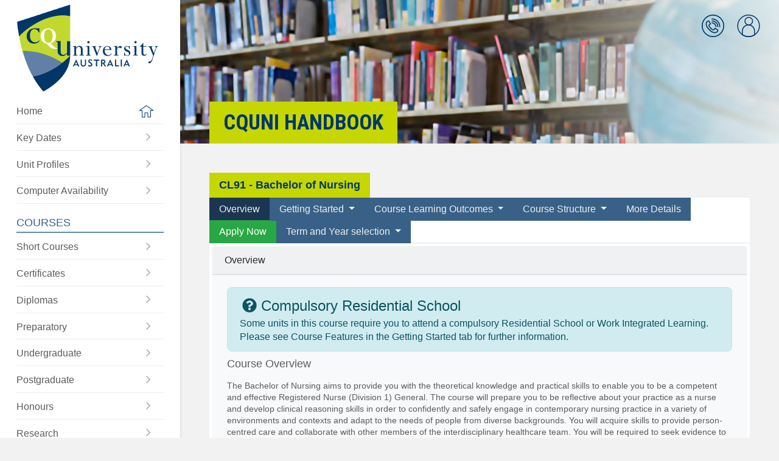

--- FILE ---
content_type: text/html; charset=UTF-8
request_url: https://handbook.cqu.edu.au/he/courses/view/CL91/HT1/2023
body_size: 418882
content:
<!DOCTYPE html>
<html lang="en">
<head>
    <title>CQUni Handbook</title>

    <!-- Meta -->
    <meta charset="UTF-8">
<!--[if IE]><meta http-equiv='X-UA-Compatible' content='IE=edge,chrome=1'><![endif]-->
<meta name="description" content="">
<meta name="viewport" content="width=device-width, initial-scale=1.0, maximum-scale=1.0, user-scalable=no">
    <!-- Favicons -->
    
    <script>var csrfToken = "3s1dCej9vsCXNib3IuKv2eqbTu39lk1evczOkxaMmZzYZ0L1BgcMyYooO3QSEUY8T9THBwLZoqm64ycgIcnte1j3ncIKJOBl3Kx6i82nL2jfr\/zyJO6vrb5Xd5A2P2r5uR0JRSt1d1kp56ZjMu2bnw==";</script>





        <script type="text/javascript" src="/vendor/jquery/jquery-3.3.1.min.js"></script>
    <script type="text/javascript" src="/vendor/modernizr/modernizr.js"></script>
    <!-- Show loading screen -->
    <script type="text/javascript">
        $(window).on('load', function() {
            setTimeout(function() {
                $('#loading').fadeOut( 400, "linear" );
            }, 300);
        });
    </script>
        <!-- Theme layout -->
    <script type="text/javascript" src="/js/cqu/cqu_layout.js"></script>
    <!-- Initialise components -->
    <script type="text/javascript" src="/js/cqu/cqu_init.js"></script>

    <script type="text/javascript" src="/js/cqu/cqu_util.js"></script>
    <script type="text/javascript" src="/js/cqu/collapsable.js"></script>
    
    <!-- popper.js -->
    <script type="text/javascript" src="/vendor/popper/popper.min.js"></script>
    <script type="text/javascript" src="/vendor/tooltip/tooltip.min.js"></script>

    <!-- Bootstrap V4 -->
    <script type="text/javascript" src="/vendor/tether/tether.1.2.4.min.js"></script>
    <script type="text/javascript" src="/vendor/bootstrap4/js/bootstrap.min.js"></script>

    <script>
    $(function () {
        $('[data-toggle="tooltip"]').tooltip();
    })
    </script>

    <!-- CSS -->
    <!-- Bootstrap CSS -->

<!-- CQU Styles and Themes -->








        <!-- Bootstrap 3 CSS -->
    <!-- <link rel="stylesheet" type="text/css" href="/vendor/bootstrap3/css/bootstrap.css"> -->
    <!-- Bootstrap 4 CSS -->
    <link rel="stylesheet" type="text/css" href="/vendor/bootstrap4/css/bootstrap.min.css">
        <!-- Bootstrap Checkbox - confirmed with 3. Unknown with 4 -->
    <link rel="stylesheet" type="text/css" href="/vendor/awesome-bootstrap-checkbox/awesome-bootstrap-checkbox.css">
    <!-- Yet Another Mega menu -->
    <!-- <link rel="stylesheet" type="text/css" href="/vendor/yamm/yamm.css"> -->
        <!-- ICONS -->
    <!-- <link rel="stylesheet" type="text/css" href="/vendor/fontawesome/css/font-awesome.css"> -->
    <!-- <link rel="stylesheet" href="https://use.fontawesome.com/releases/v5.0.10/css/all.css" integrity="sha384-+d0P83n9kaQMCwj8F4RJB66tzIwOKmrdb46+porD/OvrJ+37WqIM7UoBtwHO6Nlg" crossorigin="anonymous"> old way -->
    <script defer src="https://use.fontawesome.com/releases/v5.15.4/js/all.js" integrity="sha384-rOA1PnstxnOBLzCLMcre8ybwbTmemjzdNlILg8O7z1lUkLXozs4DHonlDtnE7fpc" crossorigin="anonymous"></script>
        <link rel="stylesheet" type="text/css" href="/css/cqu/cqu_layout.css">
    <link rel="stylesheet" type="text/css" href="/css/cqu/cqu_icons.css">
    <link rel="stylesheet" type="text/css" href="/css/cqu/cqu_helpers.css">
    <link rel="stylesheet" type="text/css" href="/css/cqu/cqu.css">
    <link rel="stylesheet" type="text/css" href="/css/cqu/cqu_switch.css">

    <meta rel="canonical" href="https://handbook.cqu.edu.au/he/courses/view/CL91">
    <!-- GTM -->
    <!-- Google Tag Manager -->
<script>(function(w,d,s,l,i){w[l]=w[l]||[];w[l].push({'gtm.start':
new Date().getTime(),event:'gtm.js'});var f=d.getElementsByTagName(s)[0],
j=d.createElement(s),dl=l!='dataLayer'?'&l='+l:'';j.async=true;j.src=
'https://www.googletagmanager.com/gtm.js?id='+i+dl;f.parentNode.insertBefore(j,f);
})(window,document,'script','dataLayer','GTM-MGXBN5H');</script>
<!-- End Google Tag Manager -->

    </head>
    <body class="">
        <!-- GTM noscript -->
        <!-- Google Tag Manager (noscript) -->
<noscript><iframe src="https://www.googletagmanager.com/ns.html?id=GTM-MGXBN5H"
height="0" width="0" style="display:none;visibility:hidden"></iframe></noscript>
<!-- End Google Tag Manager (noscript) -->

        <div class="site-container">

            <div id="main-navigation" class="main-menu">
                <div class="main-menu__container">

    <div class="main-menu__logo">
        <a href="/">
            <img src="/img/cqu-logo.png" alt="CQUni Handbook">
        </a>
    </div>

    <div class="main-menu__content">
        <div class="main-menu__section main-menu__one">
            <div class="main-menu__level-one">
                <ul class="main-menu__list ">
                    <li class="main-menu__item">
                        <a class="main-menu__link main-menu__home " href="/">
                            <span class="main-menu__label">Home</span>
                            <span class="main-menu__icon icon__home-icon"></span>
                        </a>
                    </li>
                    <li class="main-menu__item">
                        <a class="main-menu__link" href="/facet/key-dates/index">
                            <span class="main-menu__label">
                                Key Dates
                            </span>
                            <span class="main-menu__icon icon__right-arrow"></span>
                        </a>
                    </li>
                    <li class="main-menu__item">
                        <a class="main-menu__link" href="/facet/unit-profiles/index">
                            <span class="main-menu__label">
                                Unit Profiles
                            </span>
                            <span class="main-menu__icon icon__right-arrow"></span>
                        </a>
                    </li>
                    <li class="main-menu__item">
                        <a class="main-menu__link" href="/computer-availability/index">
                            <span class="main-menu__label">
                                Computer Availability
                            </span>
                            <span class="main-menu__icon icon__right-arrow"></span>
                        </a>
                    </li>
                                    </ul>
            </div>
        </div>

        <div class="main-menu__section main-menu__cqu-courses">
            <h2>Courses</h2>
            <ul class="main-menu__level-one">
                <li class="main-menu__item">
                    <a class="main-menu__link" href="/vet/courses/short-courses">
                        <span class="main-menu__label">
                            Short Courses
                        </span>
                        <span class="main-menu__icon icon__right-arrow"></span>
                    </a>
                </li>

                <li class="main-menu__item">
                    <a class="main-menu__link" href="/vet/courses/certificates">
                        <span class="main-menu__label">
                            Certificates
                        </span>
                        <span class="main-menu__icon icon__right-arrow"></span>
                    </a>
                </li>

                <li class="main-menu__item">
                    <a class="main-menu__link" href="/vet/courses/diplomas">
                        <span class="main-menu__label">
                            Diplomas
                        </span>
                        <span class="main-menu__icon icon__right-arrow"></span>
                    </a>
                </li>
                <li class="main-menu__item">
                    <a class="main-menu__link" href="/he/courses/preparatory">
                        <span class="main-menu__label">
                            Preparatory
                        </span>
                        <span class="main-menu__icon icon__right-arrow"></span>
                    </a>
                </li>
                <li class="main-menu__item">
                    <a class="main-menu__link" href="/he/courses/undergraduate">
                        <span class="main-menu__label">
                            Undergraduate
                        </span>
                        <span class="main-menu__icon icon__right-arrow"></span>
                    </a>
                </li>
                <li class="main-menu__item">
                    <a class="main-menu__link" href="/he/courses/postgraduate">
                        <span class="main-menu__label">
                            Postgraduate
                        </span>
                        <span class="main-menu__icon icon__right-arrow"></span>
                    </a>
                </li>
                <li class="main-menu__item">
                    <a class="main-menu__link" href="/he/courses/honours">
                        <span class="main-menu__label">
                            Honours
                        </span>
                        <span class="main-menu__icon icon__right-arrow"></span>
                    </a>
                </li>
                <li class="main-menu__item">
                    <a class="main-menu__link" href="/he/courses/research">
                        <span class="main-menu__label">
                            Research
                        </span>
                        <span class="main-menu__icon icon__right-arrow"></span>
                    </a>
                </li>
                <li class="main-menu__item">
                    <a class="main-menu__link" href="/he/open-courses/">
                        <span class="main-menu__label">
                            Be Different
                        </span>
                        <span class="main-menu__icon icon__right-arrow"></span>
                    </a>
                </li>
            </ul>
        </div>

        <div class="main-menu__section main-menu__cqu-other">
            <h2>Plan My Study</h2>

            <ul class="main-menu__level-one">

                <li class="main-menu__item">
                    <a class="main-menu__link" href="/he/units/index">
                        <span class="main-menu__label">
                            Units
                        </span>
                        <span class="main-menu__icon icon__right-arrow"></span>
                    </a>
                </li>

                
                <li class="main-menu__item">
                    <a class="main-menu__link" href="/facet/planning/index">
                        <span class="main-menu__label">
                            Planning Tools
                        </span>
                        <span class="main-menu__icon icon__right-arrow"></span>
                    </a>
                </li>

                <li class="main-menu__item">
                    <a class="main-menu__link" href="/facet/timetables/index">
                        <span class="main-menu__label">
                            Timetables
                        </span>
                        <span class="main-menu__icon icon__right-arrow"></span>
                    </a>
                </li>
                <li class="main-menu__item">
                    <a class="main-menu__link" href="/facet/residential-schools">
                        <span class="main-menu__label">
                            Residential Schools
                        </span>
                        <span class="main-menu__icon icon__right-arrow"></span>
                    </a>
                </li>
                <li class="main-menu__item">
                    <a class="main-menu__link" href="/facet/useful-links">
                        <span class="main-menu__label">
                            Useful Links
                        </span>
                        <span class="main-menu__icon icon__right-arrow"></span>
                    </a>
                </li>

            </ul>
        </div>
    </div>
</div>

<div id='mainMenuHideShow' class="main-menu__mobile-toggle">
    <a href="#" class="main-menu__toggle-link">
        <span class="visuallyhidden">Toggle the main menu</span>
    </a>
</div>
            </div>

            <div class="page-container">
                
<div class="header__mobile">
    <div class="header__mobile-logo">
        <a href="/">
            <img src="/img/cqu-logo.png" alt="CQUni Handbook">
        </a>
    </div>

    <div class="header__mobile-actions d-print-none">
        <div class="header__mobile-menu">
            <a class="header__mobile-menu-label" href="#">Menu</a>
        </div>
        <div class="header__mobile-links">
            <div class="header__quicklinks">
                <div class="quicklinks-item__container">
                    <a class="icon-link icon__profile" href="#">
                    <span class="visuallyhidden">CQUni Handbook</span>
                    </a>
                    <div class="quicklink-menu">
                        <div class="quicklink-menu__triangle"></div>
                        <div class="quicklink-menu__content"></div>
                    </div>
                </div>
            </div>
        </div>
    </div>
</div>

<div class="main-menu__underlay"></div>

<header id='headerImage' class="header d-print-none" style="background-position: center center">
    <div class="header__quicklinks">
        <ul class="quicklinks-list">
            <li class="quicklinks-item quicklink--phonebook">
                <div class="quicklinks-item__container">
                    <a href="/facet/uni-contacts" class="icon-link icon__phonebook">
                        <span class="visuallyhidden">CQUni Phonebook</span>
                    </a>
                    <span class="cqu-tooltip cqu-tooltip--below">CQUni Phonebook</span>

                </div>
            </li>

            <li class="quicklinks-item quicklink--profile">
                <div id='profileHideShow' class="quicklinks-item__container">
                    <a href="#" class="icon-link icon__profile" id="icon__profile">
                        <span class="visuallyhidden">User Quick links</span>
                    </a>
                    <span class="cqu-tooltip cqu-tooltip--below">Profile</span>
                </div>

                <div class="quicklink-menu">
                    <div class="quicklink-menu__triangle"></div>
                    <div class="quicklink-menu__content">
                                                    <span class="quicklink-menu__title">
                                <span class="">
                                    Welcome
                                </span>
                            </span>
                                                <ul class="quicklink-menu__list">
                            <li class="quicklink-menu__item">
                                <a href="https://my.cqu.edu.au" class="quicklink-menu__link ">
                                    <span class="quicklink-menu__label">MyCQU</span>
                                    <span class="quicklink-menu__icon icon__right-arrow"></span>
                                </a>
                            </li>

                            <!-- Show the Impersonate Student button if they have the role -->
                            
                                                                                            <li class="quicklink-menu__item">
                                    <form name="post_69704e7c369ea363424654" style="display:none;" method="post" action="/social-auth/login/azure-ad?redirect=%2Fhe%2Fcourses%2Fview%2FCL91%2FHT1%2F2023"><input type="hidden" name="_method" value="GET"><input type="hidden" name="_csrfToken" value="3s1dCej9vsCXNib3IuKv2eqbTu39lk1evczOkxaMmZzYZ0L1BgcMyYooO3QSEUY8T9THBwLZoqm64ycgIcnte1j3ncIKJOBl3Kx6i82nL2jfr/zyJO6vrb5Xd5A2P2r5uR0JRSt1d1kp56ZjMu2bnw=="></form><a href="#" class="quicklink-menu__link link__login" nofollow="nofollow" onclick="document.post_69704e7c369ea363424654.submit(); event.returnValue = false; return false;"><span class="quicklink-menu__label">Log into CQUni Handbook</span><span class="quicklink-menu__icon icon__right-arrow"></span></a>                                </li>
                            
                                                    </ul>
                    </div>
                </div>
            </li>
        </ul>
    </div>

    <div class="inner">
       <div class="header__content">
            <div class="header__title block-heading d-print-none">
                CQUni Handbook            </div>
       </div>
    </div>
</header>

<script>
    $('.link__cache').on('click', function (e) {
        var url = "/cache/clear-all";
        $("#cache-icon").attr("data-prefix", "fas").attr("data-icon", "spinner").addClass('fa-pulse');
        $.ajax({
            url: url,
            headers: {
                "X-CSRF-Token" : csrfToken
            },
            type: 'POST'
        })
        .done(function(response) {
            $("#cache-icon").attr("data-icon", "check").removeClass("fa-pulse");
            setTimeout(function() {
                $('#cache-icon').attr("data-prefix", "far").attr("data-icon", "circle");
            }, 3000);
        })
        .fail(function(response) {
            $("#cache-icon").attr("data-icon", "check").removeClass("fa-pulse");
            setTimeout(function() {
                $('#cache-icon').attr("data-prefix", "far").attr("data-icon", "circle");
            }, 3000);
        });
    });
</script>

                <main id="main" class="main" role="main">
                    <div class="inner">
                        
                    

    
    <div class='cqu-box'>

        <div class="d-flex justify-content-between flex-wrap">
            <h2 class='cqu-box-header'>
                CL91 - Bachelor of Nursing            </h2>

            <div class='cqu-box-content p-0 m-0'>

                <ul class="nav nav-tabs nav-expand d-print-none" id="unitTab" role="tablist">
                    <li class="nav-item">
                        <a
                            class="nav-link active"
                            id="overview-tab"
                            href="#overview"
                            role="tab"
                            data-toggle="tab"
                            aria-controls=""
                            aria-selected="true"
                        >
                            Overview
                        </a>
                    </li>
                    <li class="nav-item dropdown">
                        <a
                            class="nav-link dropdown-toggle"
                            data-toggle="dropdown"
                            href="#"
                            role="button"
                            aria-haspopup="true"
                            aria-expanded="false"
                            id="getting-started"
                        >
                            Getting Started
                        </a>

                        <div class="dropdown-menu">
                            <a
                                class="dropdown-item"
                                id="course-details-tab"
                                href="#course-details"
                                role="tab"
                                data-toggle="tab"
                                aria-controls=""
                                aria-selected="true"
                            >
                                Course Details
                            </a>

                            <a
                                class="dropdown-item"
                                id="where-and-when-can-I-start-tab"
                                href="#where-and-when-can-I-start"
                                role="tab"
                                data-toggle="tab"
                                aria-controls=""
                                aria-selected="true"
                            >
                                Where and when can I start?
                            </a>

                            <a
                                class="dropdown-item"
                                id="what-do-I-need-to-start-tab"
                                href="#what-do-I-need-to-start"
                                role="tab"
                                data-toggle="tab"
                                aria-controls=""
                                aria-selected="true"
                            >
                                Entry Requirements - What do I need to start?
                            </a>

                            <a
                                class="dropdown-item"
                                id="course-features-tab"
                                href="#course-features"
                                role="tab"
                                data-toggle="tab"
                                aria-controls=""
                                aria-selected="true"
                            >
                                Course Features
                            </a>
                            <a
                                class="dropdown-item"
                                id="inherent-requirements-tab"
                                href="#inherent-requirements"
                                role="tab"
                                data-toggle="tab"
                                aria-controls=""
                                aria-selected="true"
                            >
                                Inherent Requirements
                            </a>
                                                            <a
                                    class="dropdown-item"
                                    id="compulsory-requirements-tab"
                                    href="#compulsory-requirements"
                                    role="tab"
                                    data-toggle="tab"
                                    aria-controls=""
                                    aria-selected="true"
                                >
                                    Compulsory Requirements
                                </a>
                                                    </div>
                    </li>
                    <li class="nav-item dropdown">
                        <a
                            class="nav-link dropdown-toggle"
                            data-toggle="dropdown"
                            href="#"
                            role="button"
                            aria-haspopup="true"
                            aria-expanded="false"
                        >
                            Course Learning Outcomes
                        </a>
                        <div class="dropdown-menu">
                                                            
                                                                                                        <a
                                        id="outcomes_Core-tab"
                                        href="#outcomes_Core"
                                        class="dropdown-item"
                                        role="tab" data-toggle="tab"
                                        aria-controls=""
                                        aria-selected="true"
                                    >
                                        Core Structure                                    </a>
                                                                                    </div>
                    </li>

                    <li class="nav-item">
                        <a
                            class="nav-link dropdown-toggle"
                            data-toggle="dropdown"
                            href="#"
                            role="button"
                            aria-haspopup="true"
                            aria-expanded="false"
                        >
                            Course Structure
                        </a>

                        <div class="dropdown-menu">
                                                                                            <a
                                    id="structure_CoreCore-tab"
                                    href="#structure_CoreCore"
                                    class="dropdown-item"
                                    role="tab" data-toggle="tab"
                                    aria-controls=""
                                    aria-selected="true"
                                >
                                    Core Structure                                </a>
                                                    </div>

                    </li>
                    <li class="nav-item">
                        <a
                            class="nav-link"
                            id="more-details-tab"
                            href="#more-details"
                            role="tab"
                            data-toggle="tab"
                            aria-controls=""
                            aria-selected="true"
                        >
                            More Details
                        </a>
                    </li>

                    
                    
                                            <li class="nav-item bg-success text-white">
                                                        <a
                                class="nav-link"
                                target="_blank"
                                href="/facet/apply-now/index/CL91"
                                style="text-decoration: none"
                            >
                                Apply Now                            </a>
                        </li>
                    
                    <li class="nav-item">
                        <a
                            class="nav-link dropdown-toggle"
                            data-toggle="dropdown"
                            href="#"
                            role="button"
                            id='courseVersionDropDown'
                            aria-haspopup="true"
                            aria-expanded="false"
                        >
                            Term and Year selection
                        </a>

                        <div class='dropdown-menu dropdown-menu-right text-size-small' aria-labelledby='courseVersionDropDown'>
                                                                                                
                                    
                                    <a class='dropdown-item' href='/he/courses/view/CL91/HT1/2026'>
                                        2026 HE Term 1                                     </a>

                                                                                                        
                                                                            <div class="dropdown-divider"></div>
                                        <h6 class='dropdown-header'>Currently Displaying</h6>
                                    
                                    <a class='dropdown-item' href='/he/courses/view/CL91/HT1/2023'>
                                        2023 HE Term 1                                     </a>

                                                                            <div class="dropdown-divider"></div>
                                                                                                        
                                    
                                    <a class='dropdown-item' href='/he/courses/view/CL91/HT1/2022'>
                                        2022 HE Term 1                                     </a>

                                                                                                        
                                    
                                    <a class='dropdown-item' href='/he/courses/view/CL91/HT1/2021'>
                                        2021 HE Term 1                                     </a>

                                                                                                                        </div>
                    </li>

                </ul>

            <div class="tab-content" id="courseTabContent">
                <div id="overview" class="tab-pane fade show active" role="tabpanel" aria-labelledby="overview-tab">
                    <div class="card bg-light border-light m-1">
                        <div class="card-header">
                                                        Overview
                        </div>

                        <div class="card-body cqu-clean-text px-1 px-sm-4">

                                                            
<div class='mb-1 alert alert-info  rounded8 text-size-smaller text-size-md-small' >
                <h3 class = 'm-1 p-0 text-size-medium text-size-md-large'>
            <i class='fas fa-question-circle'></i>
            Compulsory Residential School        </h3>
        Some units in this course require you to attend a compulsory Residential School or Work Integrated Learning. Please see Course Features in the Getting Started tab for further information.</div>                            
                            <div id="course-overview-content">
                                <h4 class="card-title">Course Overview</h4>
                                <p class="card-text ">
                                    <p>
	The Bachelor of Nursing aims to provide you with the theoretical knowledge and practical skills to enable you to be a competent and effective Registered Nurse (Division 1) General. The course will prepare you to be reflective about your practice as a nurse and develop clinical reasoning skills in order to confidently and safely engage in contemporary nursing practice in a variety of environments and contexts and adapt to the needs of people from diverse backgrounds. You will acquire skills to provide person-centred care and collaborate with other members of the interdisciplinary healthcare team. You will be required to seek evidence to ensure safe quality practice and act in a professional, ethical and compassionate manner. In addition, you will learn to nurture the development of nursing as a practice discipline and demonstrate leadership in health care. You will explore how life-long learning skills can facilitate continuing professional development. The course will provide you with learning opportunities to meet the Australian Nursing and Midwifery Accreditation Council (ANMAC) Registered Nurse Accreditation Standards (2019) and achieve the CQUniversity graduate attributes.
</p>
<p>
	You will be required to participate in simulated learning activities in your nominated Clinical Learning Centre at one of the CQUniversity accredited delivery sites prior to being deemed eligible to attend professional practice placement. Across the course, you will develop an e-portfolio to showcase your abilities and facilitate career planning. You will be required to demonstrate nursing care that is person-centred, informed and responsible. Clinical learning is a key element of this course and you will be required to undertake 800 hours of professional experience placement in a variety of settings with different health organisations. <span style="color: rgb(62, 72, 85);">You must meet specific mandatory health, safety and security requirements to be eligible to attend each professional experience placement. Professional experience placements may be limited in your community and you may be placed in other locations. Please be prepared financially and personally to cover the costs to relocate for placements. Due to the limited availability of placements, some block placements have start and/or end dates that fall outside standard term dates.</span>
</p>
<p>
	It is essential that you enrol in units in the order that they are listed. Not adhering to this may delay your progress and extend the length of your study. Accreditation Standards require all students to be physically located in Australia whilst studying this course. At the discretion of the Head of Course, you may be required to undertake a prescribed English language test to ensure your English language proficiency is at an acceptable level to safely participate in professional experience placements.</p>
<p>
	 <strong>Inherent requirements</strong><br>Inherent requirements are the fundamental abilities, attributes, skills and behaviours needed to complete the learning outcomes of a course while preserving the academic integrity of CQUniversity’s learning, assessment and accreditation processes. You must be able to demonstrate that you have acquired or have the ability to acquire the inherent requirements for the Bachelor of Nursing course. There are inherent requirements for this course that must be met in order to complete the course and graduate. For more information refer to the Inherent Requirements area of the Handbook.</p><p><strong>Special Requirements</strong><br><a href="https://www.cqu.edu.au/about-us/structure/schools/nm/clinical-placement">Mandatory pre-clinical checks</a> are required to be eligible to attend professional experience placement. Please note that these can be different for each State and Territory in Australia.
</p>
<p>
	Mandatory pre-clinical checks can change to ensure compliance with legislation and healthcare facility requirements.</p><p>The Australian Health Practitioner Regulation Agency (AHPRA) has a <a href="https://www.nursingmidwiferyboard.gov.au/Registration-and-Endorsement/Student-Registration.aspx">register of students</a> enrolled in the Bachelor of Nursing for the duration of their study. CQUniversity as the education provider will provide your details directly to the Nursing and Midwifery Board of Australia (NMBA) for registration.<br><br>On successful completion of the Bachelor of Nursing, you will be eligible to apply for registration as a Registered Nurse (Division 1) General with the Nursing and Midwifery Board of Australia. Prospective students should be aware that full disclosure of any issues of impairment or misconduct is a declaration requirement when applying for registration as a registered nurse. To be accepted for registration with the Nursing and Midwifery Board of Australia, you are required to disclose: any criminal history, physical and/or psychological impairments and meet specific English language standards. For further clarification of these requirements contact the <a href="http://www.nursingmidwiferyboard.gov.au/">Nursing and Midwifery Board of Australia</a>.
</p>
<p>
	<br><strong>Recognition of prior learning:</strong> Credit transfer will only be granted where you are able to demonstrate that tertiary-level studies, equivalent in content and depth to the CQUniversity course have been successfully completed. The normal maximum amount of credit you may be granted as a prospective student enrolling in the Bachelor of Nursing course is 72 credit points. Credit can only be granted for units and courses satisfactorily completed in the last 7 years at a recognised educational institution including the Diploma of Nursing. NB: Those applying for credit from a Diploma of Nursing must be registered as a nurse (Division 2) with the Nursing and Midwifery Board of Australia (NMBA) before any credit will be offered in a Bachelor of Nursing course. (Unit credit is subject to accreditation and registration requirements).<br><br>If you are transferring from a pre-registration Bachelor of Nursing course from a recognised Australian educational provider, the maximum amount of credit granted will be 96 credit points of the course.<br><br>Refer to <a href="https://www.cqu.edu.au/courses/study-information/credit-transfer-and-rpl/credit-transfers">Credit Transfer</a> for further details on the guidelines and application process.<br><br><strong>Expected time to complete</strong> 3 years full-time or equivalent part-time<br><strong>Maximum time to complete</strong> 7 years (to meet Recency of Practice and eligibility for registration as a nurse (Division 1) in Australia requirements (Nursing and Midwifery Board of Australia (NMBA))<br><strong>Maximum leave of absence</strong> 1 year<br><br><strong>Professional Standards and Conduct</strong><br><br>You are expected to behave in a professional and appropriate manner. The use of abusive language, threatening behaviour, misuse of campus property and sexual harassment, will not be tolerated. These misdemeanours will be treated as serious matters and may result in suspension or exclusion.<br><br>Please ensure that you are familiar with the Student Charter and Student Behavioural Misconduct Procedure, which is available on the CQU website. In addition, nurses and midwives must be registered with the Nursing and Midwifery Board of Australia (NMBA), and meet the NMBA's <a href="http://www.nursingmidwiferyboard.gov.au/Codes-Guidelines-Statements/Professional-standards.aspx">professional standards</a> in order to practice in Australia.
</p>
<p>
	 <a href="http://www.nursingmidwiferyboard.gov.au/Registration-Standards.aspx">Registration standards</a> define the requirements that applicants, registrants or students need to meet to be registered.<br>To ensure patient safety, nurses and midwives are deemed mandatory reporters and under National Law are subject to making notification about <a href="https://www.ahpra.gov.au/Notifications/mandatorynotifications.aspx">notifiable conduct</a>.<br>It is important to be aware that <a href="https://www.ahpra.gov.au/Notifications/Raise-a-concern.aspx">complaints or concerns</a> can be raised about the health, conduct or performance of a registered health practitioner or student at any time.<br><br>
</p>                                </p>
                            </div>

                            <div id="career-information-content">
                                <h4 class="card-title">Career Information</h4>
                                                                    <p class="card-text">
                                        <p>
	In the final year of the course, students usually apply for a new graduate nursing position in a hospital and health service or other healthcare organisation where they will have the opportunity to further consolidate their knowledge and skills in nursing.&nbsp; The broad nature of nursing and healthcare allows opportunities for employment and/or specialisation in environments such as acute hospital services, community health, mental health, residential and aged care, indigenous health, and rural and remote health.
			
		
	
</p>                                    </p>
                                                            </div>
                        </div>
                    </div>
                </div>

                <div
                    id="course-details"
                    class="tab-pane fade"
                    role="tabpanel"
                    aria-labelledby="course-details-tab"
                >
                    <div class="card bg-light border-light m-1">
                        <div class="card-header">
                                                        Course Details
                        </div>
                        <div class="card-body px-1 px-sm-4">
                            <div class="table-responsive-md w-100">
    <table class="table table-striped table-bordered table-light text-size-smaller text-size-md-small">
        <tr id="duration-content">
            <th class="w-25">Duration</th>
            <td>
                3 years full-time or 6 years part-time            </td>
        </tr>
        <tr id="total-credit-points-content">
            <th>Credit Points that Must be Earned</th>
            <td>
                144            </td>
        </tr>
        <tr id="number-of-units-required-content">
            <th>Number of Units Required</th>
            <td>
                CQUniversity uses the concept of credits to express the amount of study required for a particular course and individual units. The number of units varies between courses.                                    Units in undergraduate courses normally consist of 6 points of credit or multiples thereof (e.g. 12, 18, 24).                            </td>
        </tr>
        <tr id="expected-hours-study-content">
            <th>Expected Hours of Study</th>
            <td>
                                    One point of credit is equivalent to an expectation of approximately two hours of student work per week in a term.                
            </td>
        </tr>
        <tr id="course-type-content">
            <th>Course Type</th>
            <td>
                Undergraduate                Award            </td>
        </tr>
        <tr id="qualification-content">
            <th>Qualification (post nominal)</th>
            <td>
                BN            </td>
        </tr>

                    <tr id="aqf-level-content">
                <th>
                    <span title="Australian Qualifications Framework">
                        AQF Level
                    </span>
                </th>
                <td>
                    <span title="Australian Qualifications Framework">
                        Level 7: Bachelor Degree                    </span>
                </td>
            </tr>
        
                    <tr id="fees-content">
                <th>
                    <span title="Course Fees">
                        Course Fees
                    </span>
                </th>
                <td>
                                            <h5>Indicative Year - 2026</h5>
                        <ul class="p-0">
                                                            <li class="list-unstyled">
                                    <small>Commonwealth Supported Place – Indicative First Year Fee - $5,900</small>
                                </li>
                                                            <li class="list-unstyled">
                                    <small>Domestic Full Fee Paying – Indicative First Year Fee - $27,000</small>
                                </li>
                                                            <li class="list-unstyled">
                                    <small>International Indicative First Term Fee - $19,560</small>
                                </li>
                                                            <li class="list-unstyled">
                                    <small>International Indicative First Year Fee - $38,400</small>
                                </li>
                                                    </ul>
                                            <h5>Indicative Year - 2025</h5>
                        <ul class="p-0">
                                                            <li class="list-unstyled">
                                    <small>Commonwealth Supported Place – Indicative First Year Fee - $5,701</small>
                                </li>
                                                            <li class="list-unstyled">
                                    <small>Domestic Full Fee Paying – Indicative First Year Fee - $26,328</small>
                                </li>
                                                            <li class="list-unstyled">
                                    <small>International Indicative First Term Fee - $18,750</small>
                                </li>
                                                            <li class="list-unstyled">
                                    <small>International Indicative First Year Fee - $36,870</small>
                                </li>
                                                    </ul>
                                            <h5>Indicative Year - 2024</h5>
                        <ul class="p-0">
                                                            <li class="list-unstyled">
                                    <small>Commonwealth Supported Place – Indicative First Year Fee - $5,475</small>
                                </li>
                                                            <li class="list-unstyled">
                                    <small>Domestic Full Fee Paying – Indicative First Year Fee - $25,276.5</small>
                                </li>
                                                            <li class="list-unstyled">
                                    <small>International Indicative First Term Fee - $17,880</small>
                                </li>
                                                            <li class="list-unstyled">
                                    <small>International Indicative First Year Fee - $35,160</small>
                                </li>
                                                    </ul>
                                            <h5>Indicative Year - 2023</h5>
                        <ul class="p-0">
                                                            <li class="list-unstyled">
                                    <small>Commonwealth Supported Place – Indicative First Year Fee - $5,080</small>
                                </li>
                                                            <li class="list-unstyled">
                                    <small>International Indicative First Term Fee - $17,010</small>
                                </li>
                                                            <li class="list-unstyled">
                                    <small>International Indicative First Year Fee - $33,450</small>
                                </li>
                                                    </ul>
                                            <h5>Indicative Year - 2022</h5>
                        <ul class="p-0">
                                                            <li class="list-unstyled">
                                    <small>International Indicative First Term Fee - $17,010</small>
                                </li>
                                                            <li class="list-unstyled">
                                    <small>Commonwealth Supported Place – Indicative First Year Fee - $4,488</small>
                                </li>
                                                            <li class="list-unstyled">
                                    <small>International Indicative First Year Fee - $33,450</small>
                                </li>
                                                    </ul>
                                    </td>
            </tr>
            </table>
</div>

<h4 class="card-title">Admission Codes</h4>

<div class="table-responsive-md w-100">
    <table class="table table-striped table-bordered table-light text-size-smaller text-size-md-small">
        <tr id="tac-content">
            <th class="w-25">
                Domestic Students<br /><small>Tertiary Admission Centre Codes (TAC) Codes</small>
            </th>
            <td>
                                    <ul class="list-unstyled">
                                            <li>
                                                            ACT - Online - 162511                                                    </li>
                                            <li>
                                                            <a href="https://www.uac.edu.au/" target="_blank">
                                    NSW - Online - 162511                                    <i class="fas fa-external-link-square-alt fa-sm"></i>
                                </a>
                                                    </li>
                                            <li>
                                                            <a href="https://cquniversity.uac.edu.au/cqu-portal/" target="_blank">
                                    NT - Online - 152511                                     <i class="fas fa-external-link-square-alt fa-sm"></i>
                                </a>
                                                    </li>
                                            <li>
                                                            <a href="https://www.qtac.edu.au/courses/?drts-search=1&search_keyword%5Btext%5D=851525" target="_blank">
                                    QLD - Online - 851525                                    <i class="fas fa-external-link-square-alt fa-sm"></i>
                                </a>
                                                    </li>
                                            <li>
                                                            <a href="https://www.qtac.edu.au/courses/?drts-search=1&search_keyword%5Btext%5D=850426" target="_blank">
                                    QLD - Rockhampton - 850426                                    <i class="fas fa-external-link-square-alt fa-sm"></i>
                                </a>
                                                    </li>
                                            <li>
                                                            <a href="https://cquniversity.uac.edu.au/cqu-portal/" target="_blank">
                                    SA - Online - 152511                                     <i class="fas fa-external-link-square-alt fa-sm"></i>
                                </a>
                                                    </li>
                                            <li>
                                                            <a href="https://cquniversity.uac.edu.au/cqu-portal/" target="_blank">
                                    TAS - Online - 152511                                     <i class="fas fa-external-link-square-alt fa-sm"></i>
                                </a>
                                                    </li>
                                            <li>
                                                            <a href="https://cquniversity.uac.edu.au/cqu-portal/" target="_blank">
                                    VIC - Online - 152511                                     <i class="fas fa-external-link-square-alt fa-sm"></i>
                                </a>
                                                    </li>
                                            <li>
                                                            <a href="https://cquniversity.uac.edu.au/cqu-portal/" target="_blank">
                                    WA - Online - 152511                                    <i class="fas fa-external-link-square-alt fa-sm"></i>
                                </a>
                                                    </li>
                                        </ul>
                            </td>
        </tr>
        <tr id="cricos-content">
            <th>
                International Students <br /><small>CRICOS Codes</small>
            </th>
            <td>
                                    <ul class="list-unstyled">
                                            <li>
                            <a href='https://cricos.education.gov.au/Course/CourseDetails.aspx?CourseCode=102338C' target='_blank'>
                                BNE - 102338C                                <i class="fas fa-external-link-square-alt fa-sm"></i>
                            </a>
                        </li>
                                            <li>
                            <a href='https://cricos.education.gov.au/Course/CourseDetails.aspx?CourseCode=102338C' target='_blank'>
                                ROK - 102338C                                <i class="fas fa-external-link-square-alt fa-sm"></i>
                            </a>
                        </li>
                                        </ul>
                            </td>
        </tr>
    </table>
</div>                        </div>
                    </div>
                </div>

                <div
                    id="where-and-when-can-I-start"
                    class="tab-pane fade"
                    role="tabpanel"
                    aria-labelledby="where-and-when-can-I-start-tab"
                >
                    <div class="card bg-light border-light m-1">
                        <div class="card-header">
                                                        Where and when can I start?
                        </div>
                        <div class="card-body px-1 px-sm-4">
                            

<div class='mb-1 alert alert-info  rounded8 text-size-smaller text-size-md-small' >
            <button type="button" class="close" data-dismiss="alert">×</button>
                <i class='fas fa-question-circle'></i>
        Units offered internally at the below campuses may be delivered using a combination of face-to-face and video conferencing style teaching.
        <br/>Units offered via MIX mode are delivered online and require compulsory attendance of site-specific learning activities such as on-campus residential schools, placements and/or work integrated learning.
        See Course Features tab for further information. Online units are delivered using online resources only.
        <br/> <b><a href="https://www.cqu.edu.au/study" target="_blank">Please Click Here for more information.</a></b>
        </div>
    
<div class='mb-1 alert alert-info  rounded8 text-size-smaller text-size-md-small' >
            <button type="button" class="close" data-dismiss="alert">×</button>
                <i class='fas fa-question-circle'></i>
        The following tables list the courses availabilities by location and term. Directing your pointer over your preferred location will provide further information if this course is not available for the full duration. Please be sure to also check individual unit availability by location and term prior to enrolling.</div>
    <h4 class="card-title" id="dom-avails">Domestic Availability</h4>

    <section>
                                    
                <div class='row offering '>
                    <div class='col col-12 pb-3'>
                        <div class='mc-card depth-1 h-100 text-centre'>
                            <div class='mc-card-header'>
                                <h4>
                                                                            Term 2 - 2027                                                                    </h4>
                            </div>
                            <div class='mc-card-body-small'>
                                
                                <div class='row'>
                                                                                                                                                                                                                                                                                                                                                                                                                                                                                                        <div class='col col-6 col-md-4 col-xl-3'>
                                                        <h5>
                                                            <span data-toggle="tooltip" title="">
                                                                <i class="fas fa-university"></i> Online                                                            </span>
                                                        </h5>
                                                    </div>
                                                                                                                                                                                                                                                                                                                                                                                                                                                                            <div class='col col-6 col-md-4 col-xl-3'>
                                                        <h5>
                                                            <span data-toggle="tooltip" title="">
                                                                <i class="fas fa-university"></i> Rockhampton                                                            </span>
                                                        </h5>
                                                    </div>
                                                                                                                                                                                                        </div>
                            </div>
                        </div>
                    </div>
                </div>

                                                
                <div class='row offering '>
                    <div class='col col-12 pb-3'>
                        <div class='mc-card depth-1 h-100 text-centre'>
                            <div class='mc-card-header'>
                                <h4>
                                                                            Term 1 - 2027                                                                    </h4>
                            </div>
                            <div class='mc-card-body-small'>
                                
                                <div class='row'>
                                                                                                                                                                                                                                                                                                                                                                                                                                                                                                        <div class='col col-6 col-md-4 col-xl-3'>
                                                        <h5>
                                                            <span data-toggle="tooltip" title="">
                                                                <i class="fas fa-university"></i> Online                                                            </span>
                                                        </h5>
                                                    </div>
                                                                                                                                                                                                                                                                                                                                                                                                                                                                            <div class='col col-6 col-md-4 col-xl-3'>
                                                        <h5>
                                                            <span data-toggle="tooltip" title="">
                                                                <i class="fas fa-university"></i> Rockhampton                                                            </span>
                                                        </h5>
                                                    </div>
                                                                                                                                                                                                        </div>
                            </div>
                        </div>
                    </div>
                </div>

                                                
                <div class='row offering '>
                    <div class='col col-12 pb-3'>
                        <div class='mc-card depth-1 h-100 text-centre'>
                            <div class='mc-card-header'>
                                <h4>
                                                                            Term 2 - 2026                                                                    </h4>
                            </div>
                            <div class='mc-card-body-small'>
                                
                                <div class='row'>
                                                                                                                                                                                                                                                                                                                                                                                                                                                                                                        <div class='col col-6 col-md-4 col-xl-3'>
                                                        <h5>
                                                            <span data-toggle="tooltip" title="">
                                                                <i class="fas fa-university"></i> Online                                                            </span>
                                                        </h5>
                                                    </div>
                                                                                                                                                                                                                                                                                                                                                                                                                                                                            <div class='col col-6 col-md-4 col-xl-3'>
                                                        <h5>
                                                            <span data-toggle="tooltip" title="">
                                                                <i class="fas fa-university"></i> Rockhampton                                                            </span>
                                                        </h5>
                                                    </div>
                                                                                                                                                                                                        </div>
                            </div>
                        </div>
                    </div>
                </div>

                                                
                <div class='row offering '>
                    <div class='col col-12 pb-3'>
                        <div class='mc-card depth-1 h-100 text-centre'>
                            <div class='mc-card-header'>
                                <h4>
                                                                            Term 1 - 2026                                                                    </h4>
                            </div>
                            <div class='mc-card-body-small'>
                                
                                <div class='row'>
                                                                                                                                                                                                                                                                                                                                                                                                                                                                                                        <div class='col col-6 col-md-4 col-xl-3'>
                                                        <h5>
                                                            <span data-toggle="tooltip" title="">
                                                                <i class="fas fa-university"></i> Online                                                            </span>
                                                        </h5>
                                                    </div>
                                                                                                                                                                                                                                                                                                                                                                                                                                                                            <div class='col col-6 col-md-4 col-xl-3'>
                                                        <h5>
                                                            <span data-toggle="tooltip" title="">
                                                                <i class="fas fa-university"></i> Rockhampton                                                            </span>
                                                        </h5>
                                                    </div>
                                                                                                                                                                                                        </div>
                            </div>
                        </div>
                    </div>
                </div>

                                                
                <div class='row offering previous-offering'>
                    <div class='col col-12 pb-3'>
                        <div class='mc-card depth-1 h-100 text-centre'>
                            <div class='mc-card-header'>
                                <h4>
                                                                            Term 2 - 2025                                                                    </h4>
                            </div>
                            <div class='mc-card-body-small'>
                                
                                <div class='row'>
                                                                                                                                                                                                                                                                                                                                                                                                                                                                                                        <div class='col col-6 col-md-4 col-xl-3'>
                                                        <h5>
                                                            <span data-toggle="tooltip" title="">
                                                                <i class="fas fa-university"></i> Online                                                            </span>
                                                        </h5>
                                                    </div>
                                                                                                                                                                                                                                                                                                                                                                                                                                                                            <div class='col col-6 col-md-4 col-xl-3'>
                                                        <h5>
                                                            <span data-toggle="tooltip" title="">
                                                                <i class="fas fa-university"></i> Rockhampton                                                            </span>
                                                        </h5>
                                                    </div>
                                                                                                                                                                                                        </div>
                            </div>
                        </div>
                    </div>
                </div>

                                                
                <div class='row offering previous-offering'>
                    <div class='col col-12 pb-3'>
                        <div class='mc-card depth-1 h-100 text-centre'>
                            <div class='mc-card-header'>
                                <h4>
                                                                            Term 1 - 2025                                                                    </h4>
                            </div>
                            <div class='mc-card-body-small'>
                                
                                <div class='row'>
                                                                                                                                                                                                                                                                                                                                                                                                                                                                                                        <div class='col col-6 col-md-4 col-xl-3'>
                                                        <h5>
                                                            <span data-toggle="tooltip" title="">
                                                                <i class="fas fa-university"></i> Online                                                            </span>
                                                        </h5>
                                                    </div>
                                                                                                                                                                                                                                                                                                                                                                                                                                                                            <div class='col col-6 col-md-4 col-xl-3'>
                                                        <h5>
                                                            <span data-toggle="tooltip" title="">
                                                                <i class="fas fa-university"></i> Rockhampton                                                            </span>
                                                        </h5>
                                                    </div>
                                                                                                                                                                                                        </div>
                            </div>
                        </div>
                    </div>
                </div>

                                                
                <div class='row offering previous-offering'>
                    <div class='col col-12 pb-3'>
                        <div class='mc-card depth-1 h-100 text-centre'>
                            <div class='mc-card-header'>
                                <h4>
                                                                            Term 2 - 2024                                                                    </h4>
                            </div>
                            <div class='mc-card-body-small'>
                                
                                <div class='row'>
                                                                                                                                                                                                                                                                                                                                                                                                                                                                                                        <div class='col col-6 col-md-4 col-xl-3'>
                                                        <h5>
                                                            <span data-toggle="tooltip" title="">
                                                                <i class="fas fa-university"></i> Online                                                            </span>
                                                        </h5>
                                                    </div>
                                                                                                                                                                                                                                                                                                                                                                                                                                                                            <div class='col col-6 col-md-4 col-xl-3'>
                                                        <h5>
                                                            <span data-toggle="tooltip" title="">
                                                                <i class="fas fa-university"></i> Rockhampton                                                            </span>
                                                        </h5>
                                                    </div>
                                                                                                                                                                                                        </div>
                            </div>
                        </div>
                    </div>
                </div>

                                                
                <div class='row offering previous-offering'>
                    <div class='col col-12 pb-3'>
                        <div class='mc-card depth-1 h-100 text-centre'>
                            <div class='mc-card-header'>
                                <h4>
                                                                            Term 1 - 2024                                                                    </h4>
                            </div>
                            <div class='mc-card-body-small'>
                                
                                <div class='row'>
                                                                                                                                                                                                                                                                                                                                                                                                                                                                                                        <div class='col col-6 col-md-4 col-xl-3'>
                                                        <h5>
                                                            <span data-toggle="tooltip" title="">
                                                                <i class="fas fa-university"></i> Online                                                            </span>
                                                        </h5>
                                                    </div>
                                                                                                                                                                                                                                                                                                                                                                                                                                                                            <div class='col col-6 col-md-4 col-xl-3'>
                                                        <h5>
                                                            <span data-toggle="tooltip" title="">
                                                                <i class="fas fa-university"></i> Rockhampton                                                            </span>
                                                        </h5>
                                                    </div>
                                                                                                                                                                                                        </div>
                            </div>
                        </div>
                    </div>
                </div>

                                                
                <div class='row offering previous-offering'>
                    <div class='col col-12 pb-3'>
                        <div class='mc-card depth-1 h-100 text-centre'>
                            <div class='mc-card-header'>
                                <h4>
                                                                            Term 2 - 2023                                                                    </h4>
                            </div>
                            <div class='mc-card-body-small'>
                                For international students commencing at the University in 2023 – please note our Rockhampton North campus is restricted to students eligible for advanced standing or recognition of prior learning (RPL). 
All other international students commencing in 2023 will be admitted to our Brisbane campus.
                                <div class='row'>
                                                                                                                                                                                                                                                                                                                                                                                                                                                                                                                                                                                                    <div class='col col-6 col-md-4 col-xl-3'>
                                                        <h5>
                                                            <span data-toggle="tooltip" title="">
                                                                <i class="fas fa-university"></i> Online                                                            </span>
                                                        </h5>
                                                    </div>
                                                                                                                                                                                                                                                                                    <div class='col col-6 col-md-4 col-xl-3'>
                                                        <h5>
                                                            <span data-toggle="tooltip" title="">
                                                                <i class="fas fa-university"></i> Rockhampton                                                            </span>
                                                        </h5>
                                                    </div>
                                                                                                                                                                                                                                                                                                    </div>
                            </div>
                        </div>
                    </div>
                </div>

                                                
                <div class='row offering previous-offering'>
                    <div class='col col-12 pb-3'>
                        <div class='mc-card depth-1 h-100 text-centre'>
                            <div class='mc-card-header'>
                                <h4>
                                                                            Term 1 - 2023                                                                    </h4>
                            </div>
                            <div class='mc-card-body-small'>
                                For international students commencing at the University in 2023 – please note our Rockhampton North campus is restricted to students eligible for advanced standing or recognition of prior learning (RPL). 
All other international students commencing in 2023 will be admitted to our Brisbane campus. 

                                <div class='row'>
                                                                                                                                                                                                                                                                                                                                                                                                                                                                                                        <div class='col col-6 col-md-4 col-xl-3'>
                                                        <h5>
                                                            <span data-toggle="tooltip" title="">
                                                                <i class="fas fa-university"></i> Online                                                            </span>
                                                        </h5>
                                                    </div>
                                                                                                                                                                                                                                                                                                                                                                                                                                                                            <div class='col col-6 col-md-4 col-xl-3'>
                                                        <h5>
                                                            <span data-toggle="tooltip" title="">
                                                                <i class="fas fa-university"></i> Rockhampton                                                            </span>
                                                        </h5>
                                                    </div>
                                                                                                                                                                                                        </div>
                            </div>
                        </div>
                    </div>
                </div>

                                                
                <div class='row offering previous-offering'>
                    <div class='col col-12 pb-3'>
                        <div class='mc-card depth-1 h-100 text-centre'>
                            <div class='mc-card-header'>
                                <h4>
                                                                            Term 2 - 2022                                                                    </h4>
                            </div>
                            <div class='mc-card-body-small'>
                                
                                <div class='row'>
                                                                                                                                                                                                                                                                                                                                                                                                                                                                                                        <div class='col col-6 col-md-4 col-xl-3'>
                                                        <h5>
                                                            <span data-toggle="tooltip" title="">
                                                                <i class="fas fa-university"></i> Online                                                            </span>
                                                        </h5>
                                                    </div>
                                                                                                                                                                                                                                                                                                                                                                                                                                                                            <div class='col col-6 col-md-4 col-xl-3'>
                                                        <h5>
                                                            <span data-toggle="tooltip" title="">
                                                                <i class="fas fa-university"></i> Rockhampton                                                            </span>
                                                        </h5>
                                                    </div>
                                                                                                                                                                                                        </div>
                            </div>
                        </div>
                    </div>
                </div>

                                                
                <div class='row offering previous-offering'>
                    <div class='col col-12 pb-3'>
                        <div class='mc-card depth-1 h-100 text-centre'>
                            <div class='mc-card-header'>
                                <h4>
                                                                            Term 1 - 2022                                                                    </h4>
                            </div>
                            <div class='mc-card-body-small'>
                                
                                <div class='row'>
                                                                                                                                                                                                                                                                                                                                                                                                                                                                                                        <div class='col col-6 col-md-4 col-xl-3'>
                                                        <h5>
                                                            <span data-toggle="tooltip" title="">
                                                                <i class="fas fa-university"></i> Online                                                            </span>
                                                        </h5>
                                                    </div>
                                                                                                                                                                                                                                                                                                                                                                                                                                                                            <div class='col col-6 col-md-4 col-xl-3'>
                                                        <h5>
                                                            <span data-toggle="tooltip" title="">
                                                                <i class="fas fa-university"></i> Rockhampton                                                            </span>
                                                        </h5>
                                                    </div>
                                                                                                                                                                                                        </div>
                            </div>
                        </div>
                    </div>
                </div>

                                                
                <div class='row offering previous-offering'>
                    <div class='col col-12 pb-3'>
                        <div class='mc-card depth-1 h-100 text-centre'>
                            <div class='mc-card-header'>
                                <h4>
                                                                            Term 2 - 2021                                                                    </h4>
                            </div>
                            <div class='mc-card-body-small'>
                                
                                <div class='row'>
                                                                                                                                                                                                                                                                                                                                                                                                                                                                                                        <div class='col col-6 col-md-4 col-xl-3'>
                                                        <h5>
                                                            <span data-toggle="tooltip" title="">
                                                                <i class="fas fa-university"></i> Online                                                            </span>
                                                        </h5>
                                                    </div>
                                                                                                                                                                                                                                                                                                                                                                                                                                                                            <div class='col col-6 col-md-4 col-xl-3'>
                                                        <h5>
                                                            <span data-toggle="tooltip" title="The course can be undertaken at Rockhampton in one of two modes.  Either face to face (on-campus) or online where the theoretical component of this course is offered online and this location is where you will attend residential school">
                                                                <i class="fas fa-university"></i> Rockhampton                                                            </span>
                                                        </h5>
                                                    </div>
                                                                                                                                                                                                        </div>
                            </div>
                        </div>
                    </div>
                </div>

                                                
                <div class='row offering previous-offering'>
                    <div class='col col-12 pb-3'>
                        <div class='mc-card depth-1 h-100 text-centre'>
                            <div class='mc-card-header'>
                                <h4>
                                                                            Term 1 - 2021                                                                    </h4>
                            </div>
                            <div class='mc-card-body-small'>
                                
                                <div class='row'>
                                                                                                                                                                                                                                                                                                                                                                                                                                                                                                        <div class='col col-6 col-md-4 col-xl-3'>
                                                        <h5>
                                                            <span data-toggle="tooltip" title="">
                                                                <i class="fas fa-university"></i> Online                                                            </span>
                                                        </h5>
                                                    </div>
                                                                                                                                                                                                                                                                                                                                                                                                                                                                            <div class='col col-6 col-md-4 col-xl-3'>
                                                        <h5>
                                                            <span data-toggle="tooltip" title="The course can be undertaken at Rockhampton in one of two modes.  Either face to face (on-campus) or online where the theoretical component of this course is offered online and this location is where you will attend residential school">
                                                                <i class="fas fa-university"></i> Rockhampton                                                            </span>
                                                        </h5>
                                                    </div>
                                                                                                                                                                                                        </div>
                            </div>
                        </div>
                    </div>
                </div>

                    
        
        <div class='row table-cell-center'>
            <div class='col col-12'>
                <div class="btn btn-primary show-items">Show All</div>
            </div>
        </div>
    </section>

    <h4 class="card-title" id="int-avails">International Availability</h4>

    <section>
                                                    <div class='row offering '>
                    <div class='col col-12 pb-3'>
                        <div class='mc-card depth-1 h-100 text-centre'>
                            <div class='mc-card-header'>
                                <h4>
                                                                            Term 2  - 2027                                                                    </h4>
                            </div>
                            <div class='mc-card-body-small'>
                                                                <div class='row'>
                                                                                                                                                                                                                                                                                                                        <div class='col col-6 col-md-4 col-xl-3'>
                                                        <h5>
                                                            <span data-toggle="tooltip" title="">
                                                                <i class="fas fa-university"></i>
                                                                Brisbane                                                            </span>
                                                        </h5>
                                                    </div>
                                                                                                                                                                                                                                                                                                                                                                                                                                                                                                                                                                <div class='col col-6 col-md-4 col-xl-3'>
                                                        <h5>
                                                            <span data-toggle="tooltip" title="">
                                                                <i class="fas fa-university"></i>
                                                                Rockhampton                                                            </span>
                                                        </h5>
                                                    </div>
                                                                                                                                                                                                                                                                                                    </div>
                            </div>
                        </div>
                    </div>
                </div>
                                                                <div class='row offering '>
                    <div class='col col-12 pb-3'>
                        <div class='mc-card depth-1 h-100 text-centre'>
                            <div class='mc-card-header'>
                                <h4>
                                                                            Term 1  - 2027                                                                    </h4>
                            </div>
                            <div class='mc-card-body-small'>
                                                                <div class='row'>
                                                                                                                                                                                                                            <div class='col col-6 col-md-4 col-xl-3'>
                                                        <h5>
                                                            <span data-toggle="tooltip" title="">
                                                                <i class="fas fa-university"></i>
                                                                Brisbane                                                            </span>
                                                        </h5>
                                                    </div>
                                                                                                                                                                                                                                                                                                                                                                                                                                                                                                                                                                                                                                                                                                                                                        <div class='col col-6 col-md-4 col-xl-3'>
                                                        <h5>
                                                            <span data-toggle="tooltip" title="">
                                                                <i class="fas fa-university"></i>
                                                                Rockhampton                                                            </span>
                                                        </h5>
                                                    </div>
                                                                                                                                                                                                        </div>
                            </div>
                        </div>
                    </div>
                </div>
                                                                <div class='row offering '>
                    <div class='col col-12 pb-3'>
                        <div class='mc-card depth-1 h-100 text-centre'>
                            <div class='mc-card-header'>
                                <h4>
                                                                            Term 2  - 2026                                                                    </h4>
                            </div>
                            <div class='mc-card-body-small'>
                                                                <div class='row'>
                                                                                                                                                                                                                            <div class='col col-6 col-md-4 col-xl-3'>
                                                        <h5>
                                                            <span data-toggle="tooltip" title="">
                                                                <i class="fas fa-university"></i>
                                                                Brisbane                                                            </span>
                                                        </h5>
                                                    </div>
                                                                                                                                                                                                                                                                                                                                                                                                                                                                                                                                                                                                                                                                                                                                                        <div class='col col-6 col-md-4 col-xl-3'>
                                                        <h5>
                                                            <span data-toggle="tooltip" title="">
                                                                <i class="fas fa-university"></i>
                                                                Rockhampton                                                            </span>
                                                        </h5>
                                                    </div>
                                                                                                                                                                                                        </div>
                            </div>
                        </div>
                    </div>
                </div>
                                                                <div class='row offering '>
                    <div class='col col-12 pb-3'>
                        <div class='mc-card depth-1 h-100 text-centre'>
                            <div class='mc-card-header'>
                                <h4>
                                                                            Term 1  - 2026                                                                    </h4>
                            </div>
                            <div class='mc-card-body-small'>
                                                                <div class='row'>
                                                                                                                                                                                                                            <div class='col col-6 col-md-4 col-xl-3'>
                                                        <h5>
                                                            <span data-toggle="tooltip" title="">
                                                                <i class="fas fa-university"></i>
                                                                Brisbane                                                            </span>
                                                        </h5>
                                                    </div>
                                                                                                                                                                                                                                                                                                                                                                                                                                                                            <div class='col col-6 col-md-4 col-xl-3'>
                                                        <h5>
                                                            <span data-toggle="tooltip" title="">
                                                                <i class="fas fa-university"></i>
                                                                Online                                                            </span>
                                                        </h5>
                                                    </div>
                                                                                                                                                                                                                                                                                                                                                                                                                                                                                    </div>
                            </div>
                        </div>
                    </div>
                </div>
                                                                <div class='row offering previous-offering'>
                    <div class='col col-12 pb-3'>
                        <div class='mc-card depth-1 h-100 text-centre'>
                            <div class='mc-card-header'>
                                <h4>
                                                                            Term 2  - 2025                                                                    </h4>
                            </div>
                            <div class='mc-card-body-small'>
                                                                <div class='row'>
                                                                                                                                                                                                                                                                                                                        <div class='col col-6 col-md-4 col-xl-3'>
                                                        <h5>
                                                            <span data-toggle="tooltip" title="">
                                                                <i class="fas fa-university"></i>
                                                                Brisbane                                                            </span>
                                                        </h5>
                                                    </div>
                                                                                                                                                                                                                                                                                    <div class='col col-6 col-md-4 col-xl-3'>
                                                        <h5>
                                                            <span data-toggle="tooltip" title="">
                                                                <i class="fas fa-university"></i>
                                                                Online                                                            </span>
                                                        </h5>
                                                    </div>
                                                                                                                                                                                                                                                                                                                                                                                                                                                                                                                                                                                </div>
                            </div>
                        </div>
                    </div>
                </div>
                                                                <div class='row offering previous-offering'>
                    <div class='col col-12 pb-3'>
                        <div class='mc-card depth-1 h-100 text-centre'>
                            <div class='mc-card-header'>
                                <h4>
                                                                            Term 1  - 2025                                                                    </h4>
                            </div>
                            <div class='mc-card-body-small'>
                                                                <div class='row'>
                                                                                                                                                                                                                                                                                                                        <div class='col col-6 col-md-4 col-xl-3'>
                                                        <h5>
                                                            <span data-toggle="tooltip" title="">
                                                                <i class="fas fa-university"></i>
                                                                Brisbane                                                            </span>
                                                        </h5>
                                                    </div>
                                                                                                                                                                                                                                                                                                                                                                                <div class='col col-6 col-md-4 col-xl-3'>
                                                        <h5>
                                                            <span data-toggle="tooltip" title="">
                                                                <i class="fas fa-university"></i>
                                                                Online                                                            </span>
                                                        </h5>
                                                    </div>
                                                                                                                                                                                                                                                                                                                                                                                                                                                                                                                                                                                                                                                                    <div class='col col-6 col-md-4 col-xl-3'>
                                                        <h5>
                                                            <span data-toggle="tooltip" title="">
                                                                <i class="fas fa-university"></i>
                                                                Rockhampton                                                            </span>
                                                        </h5>
                                                    </div>
                                                                                                                                                                                                        </div>
                            </div>
                        </div>
                    </div>
                </div>
                                                                <div class='row offering previous-offering'>
                    <div class='col col-12 pb-3'>
                        <div class='mc-card depth-1 h-100 text-centre'>
                            <div class='mc-card-header'>
                                <h4>
                                                                            Term 2  - 2024                                                                    </h4>
                            </div>
                            <div class='mc-card-body-small'>
                                                                <div class='row'>
                                                                                                                                                                                                                            <div class='col col-6 col-md-4 col-xl-3'>
                                                        <h5>
                                                            <span data-toggle="tooltip" title="">
                                                                <i class="fas fa-university"></i>
                                                                Brisbane                                                            </span>
                                                        </h5>
                                                    </div>
                                                                                                                                                                                                                                                                                                                                                                                                                                                                                                                                                                        </div>
                            </div>
                        </div>
                    </div>
                </div>
                                                                <div class='row offering previous-offering'>
                    <div class='col col-12 pb-3'>
                        <div class='mc-card depth-1 h-100 text-centre'>
                            <div class='mc-card-header'>
                                <h4>
                                                                            Term 1  - 2024                                                                    </h4>
                            </div>
                            <div class='mc-card-body-small'>
                                                                <div class='row'>
                                                                                                                                                                                                                            <div class='col col-6 col-md-4 col-xl-3'>
                                                        <h5>
                                                            <span data-toggle="tooltip" title="">
                                                                <i class="fas fa-university"></i>
                                                                Brisbane                                                            </span>
                                                        </h5>
                                                    </div>
                                                                                                                                                                                                                                                                                                                                                                                                                                                                                                                                                                        </div>
                            </div>
                        </div>
                    </div>
                </div>
                                                                <div class='row offering previous-offering'>
                    <div class='col col-12 pb-3'>
                        <div class='mc-card depth-1 h-100 text-centre'>
                            <div class='mc-card-header'>
                                <h4>
                                                                            Term 2  - 2023                                                                    </h4>
                            </div>
                            <div class='mc-card-body-small'>
                                For international students commencing at the University in 2023 – please note our Rockhampton North campus is restricted to students eligible for advanced standing or recognition of prior learning (RPL). 
All other international students commencing in 2023 will be admitted to our Brisbane campus.                                <div class='row'>
                                                                                                                                                                                                                                                                                                                        <div class='col col-6 col-md-4 col-xl-3'>
                                                        <h5>
                                                            <span data-toggle="tooltip" title="">
                                                                <i class="fas fa-university"></i>
                                                                Brisbane                                                            </span>
                                                        </h5>
                                                    </div>
                                                                                                                                                                                                                                                                                                                                                                                                                                                                                                                                                                <div class='col col-6 col-md-4 col-xl-3'>
                                                        <h5>
                                                            <span data-toggle="tooltip" title="">
                                                                <i class="fas fa-university"></i>
                                                                Rockhampton                                                            </span>
                                                        </h5>
                                                    </div>
                                                                                                                                                                                                                                                                                                    </div>
                            </div>
                        </div>
                    </div>
                </div>
                                                                <div class='row offering previous-offering'>
                    <div class='col col-12 pb-3'>
                        <div class='mc-card depth-1 h-100 text-centre'>
                            <div class='mc-card-header'>
                                <h4>
                                                                            Term 1  - 2023                                                                    </h4>
                            </div>
                            <div class='mc-card-body-small'>
                                For international students commencing at the University in 2023 – please note our Rockhampton North campus is restricted to students eligible for advanced standing or recognition of prior learning (RPL). 
All other international students commencing in 2023 will be admitted to our Brisbane campus. 
                                <div class='row'>
                                                                                                                                                                                                                                                                                                                        <div class='col col-6 col-md-4 col-xl-3'>
                                                        <h5>
                                                            <span data-toggle="tooltip" title="">
                                                                <i class="fas fa-university"></i>
                                                                Brisbane                                                            </span>
                                                        </h5>
                                                    </div>
                                                                                                                                                                                                                                                                                                                                                                                                                                                                                                                                                                <div class='col col-6 col-md-4 col-xl-3'>
                                                        <h5>
                                                            <span data-toggle="tooltip" title="">
                                                                <i class="fas fa-university"></i>
                                                                Rockhampton                                                            </span>
                                                        </h5>
                                                    </div>
                                                                                                                                                                                                                                                                                                    </div>
                            </div>
                        </div>
                    </div>
                </div>
                                                                <div class='row offering previous-offering'>
                    <div class='col col-12 pb-3'>
                        <div class='mc-card depth-1 h-100 text-centre'>
                            <div class='mc-card-header'>
                                <h4>
                                                                            Term 2  - 2022                                                                    </h4>
                            </div>
                            <div class='mc-card-body-small'>
                                                                <div class='row'>
                                                                                                                                                                                                                                                                                                                                                                                                                                                                                                                                                                                            <div class='col col-6 col-md-4 col-xl-3'>
                                                        <h5>
                                                            <span data-toggle="tooltip" title="">
                                                                <i class="fas fa-university"></i>
                                                                Rockhampton                                                            </span>
                                                        </h5>
                                                    </div>
                                                                                                                                                                                                        </div>
                            </div>
                        </div>
                    </div>
                </div>
                                                                <div class='row offering previous-offering'>
                    <div class='col col-12 pb-3'>
                        <div class='mc-card depth-1 h-100 text-centre'>
                            <div class='mc-card-header'>
                                <h4>
                                                                            Term 1  - 2022                                                                    </h4>
                            </div>
                            <div class='mc-card-body-small'>
                                                                <div class='row'>
                                                                                                                                                                                                                                                                                                                                                                                                                                                                                                                                                                                            <div class='col col-6 col-md-4 col-xl-3'>
                                                        <h5>
                                                            <span data-toggle="tooltip" title="">
                                                                <i class="fas fa-university"></i>
                                                                Rockhampton                                                            </span>
                                                        </h5>
                                                    </div>
                                                                                                                                                                                                        </div>
                            </div>
                        </div>
                    </div>
                </div>
                                                                <div class='row offering previous-offering'>
                    <div class='col col-12 pb-3'>
                        <div class='mc-card depth-1 h-100 text-centre'>
                            <div class='mc-card-header'>
                                <h4>
                                                                            Term 2  - 2021                                                                    </h4>
                            </div>
                            <div class='mc-card-body-small'>
                                                                <div class='row'>
                                                                                                                                                                                                                                                                                                                                                                                                                                                                                                                                                                                            <div class='col col-6 col-md-4 col-xl-3'>
                                                        <h5>
                                                            <span data-toggle="tooltip" title="The course can be undertaken at Rockhampton in one of two modes.  Either face to face (on-campus) or online where the theoretical component of this course is offered online and this location is where you will attend residential school">
                                                                <i class="fas fa-university"></i>
                                                                Rockhampton                                                            </span>
                                                        </h5>
                                                    </div>
                                                                                                                                                                                                        </div>
                            </div>
                        </div>
                    </div>
                </div>
                                                                <div class='row offering previous-offering'>
                    <div class='col col-12 pb-3'>
                        <div class='mc-card depth-1 h-100 text-centre'>
                            <div class='mc-card-header'>
                                <h4>
                                                                            Term 1  - 2021                                                                    </h4>
                            </div>
                            <div class='mc-card-body-small'>
                                                                <div class='row'>
                                                                                                                                                                                                                                                                                                                                                                                                                                                                                                                                                                                            <div class='col col-6 col-md-4 col-xl-3'>
                                                        <h5>
                                                            <span data-toggle="tooltip" title="The course can be undertaken at Rockhampton in one of two modes.  Either face to face (on-campus) or online where the theoretical component of this course is offered online and this location is where you will attend residential school">
                                                                <i class="fas fa-university"></i>
                                                                Rockhampton                                                            </span>
                                                        </h5>
                                                    </div>
                                                                                                                                                                                                        </div>
                            </div>
                        </div>
                    </div>
                </div>
                    
        
        <div class='row table-cell-center'>
            <div class='col col-12'>
                <div class="btn btn-primary show-items">Show All</div>
            </div>
        </div>

    </section>

    <div class='row mt-4'>
        <div class='col col-12'>
            For any problems regarding admissions availability for the selected course please contact
            <strong>13 CQUni (13 27 86)</strong> or send us an email at
            <a href="https://contactus.cqu.edu.au/" target="_blank">
                https://contactus.cqu.edu.au/                <sup><i class="fas fa-external-link-alt"></i></sup>
            </a>
        </div>
    </div>

<script>

    $(function() {

        $('.show-items').on('click', function(e) {
            var self = $(this);
            let parent = $(this).parents('section');
            var previousOfferings = parent.find('.previous-offering');
            if (self.text() == "Show Less") {
                parent.find('.offering-message').removeClass('d-none');
                previousOfferings.addClass('d-none');
                self.text('Show All');
            } else if (self.text() == "Show All") {
                parent.find('.offering-message').addClass('d-none');
                previousOfferings.removeClass('d-none');
                self.text('Show Less');
            }
        });

        var previousOfferings = $('.previous-offering');
        previousOfferings.addClass('d-none');

        if ($('.previous-offering').length == 0) {
            $('.show-items').hide();
        }
    });

</script>

<style type="text/css">

    .mc-card-header {
        padding: 8px 16px 0px;
    }

    .mc-card-body-small {
        padding: 0px 16px 16px;
    }

    section .row {
        margin-right: 0;
        margin-left: 0;
    }

    section .row .col {
        padding-right: 0;
        padding-left: 0;
    }

    .page-container, .cqu-box {
        display: block;
    }
</style>
                        </div>
                    </div>
                </div>

                <div
                    id="what-do-I-need-to-start"
                    class="tab-pane fade"
                    role="tabpanel"
                    aria-labelledby="what-do-I-need-to-start-tab"
                >
                    <div class="card bg-light border-light m-1">
                        <div class="card-header">
                                                        Entry Requirements - What do I need to start?
                        </div>
                        <div class="card-body px-1 px-sm-4">
                            


    <div class='row'>
        <div class='col-lg-12 pb-4'>

            <div class='mc-card-blue depth-1 h-100'>
                <div class='mc-card-header'>
                    Entry Scores
                </div>
                <div class='mc-card-body font-14'>
                    
                    <table class="table table-bordered table-light text-size-smaller text-size-md-small">
                        <tbody>
                                                            <tr>
                                    <td>
                                        Rank Threshold
                                    </td>
                                    <td>
                                                                                SR 70 |                                         ATAR 70                                    </td>
                                </tr>
                                                                                    <!--
                                                        -->

                            
                        </tbody>
                    </table>
                </div>
            </div>
        </div>
    </div>

<div class='row'>

    
            <div class='col-lg-6 pb-4' id="entry-requirements">
            <div class='mc-card-blue depth-1 h-100'>
                <div class='mc-card-header'>
                    Academic Requirements
                </div>
                <div class='mc-card-body font-14'>
                    <p style="line-height: normal;"><strong><span style="font-size: 10pt; font-family: 'Open Sans', sans-serif;">English Language Proficiency Requirements:</span></strong></p>
<p style="line-height: normal;"><span style="font-size: 10pt; font-family: 'Open Sans', sans-serif;">The English Language Skills requirements listed below are those specified by the Nursing and Midwifery Board of Australia as required for initial registration.</span></p>
<p style="line-height: normal;"><span style="font-size: 10pt; font-family: 'Open Sans', sans-serif;">As an applicant for the Bachelor of Nursing, you are required to demonstrate your English language competency in one of the following ways:</span></p>
<ul>
<li style="line-height: normal; vertical-align: baseline;"><span style="font-size: 10.0pt; font-family: 'Open Sans',sans-serif;">English is your primary language and you have satisfactorily completed at least six years of primary and secondary education<strong>,</strong> taught and assessed solely in English &ndash; including at least two years completed between grades 7 and 12 - in a recognised country<strong>.</strong> (Recognised countries: Australia, Canada, New Zealand, Republic of Ireland, South Africa, United Kingdom or United States of America); OR</span></li>
<li style="line-height: normal; vertical-align: baseline;"><span style="font-size: 10.0pt; font-family: 'Open Sans',sans-serif;">You are currently registered as an Enrolled Nurse with the Australian Health Practitioner Agency (AHPRA)</span></li>
</ul>
<p style="line-height: normal;"><span style="font-size: 10pt; font-family: 'Open Sans', sans-serif;">If you do not satisfy any of the above you will need to undertake an English language proficiency test and achieve the following scores as below:</span></p>
<ul>
<li style="line-height: normal; vertical-align: baseline;"><span style="font-size: 10.0pt; font-family: 'Open Sans',sans-serif;">An International English Language Testing System (IELTS Academic) overall band score of at least 7.0 overall with a minimum 7.0 in each subset; OR</span></li>
<li style="line-height: normal; vertical-align: baseline;"><span style="font-size: 10.0pt; font-family: 'Open Sans',sans-serif;">An Occupational English Test with Grades A or B only in each of the four components; OR</span></li>
<li style="line-height: normal; vertical-align: baseline;"><span style="font-size: 10.0pt; font-family: 'Open Sans',sans-serif;">Pearson Test of English Academic (PTE Academic) &ndash; requires an overall score of 65 with no sub-score less than 65; OR</span></li>
<li style="line-height: normal; vertical-align: baseline;"><span style="font-size: 10.0pt; font-family: 'Open Sans',sans-serif;">Test of English as a Foreign Language (TOEFL) iBT &ndash; requires 94 or better overall and no score less than 27 for writing, 23 for speaking and 24 for listening and reading.</span></li>
</ul>
<p style="line-height: normal;"><span style="font-size: 10pt; font-family: 'Open Sans', sans-serif;">English test results remain valid for no more than two years between the final examination date and the date of commencement of the study and must appear on a single result certificate.</span></p>
<p style="line-height: normal;"><span style="font-size: 10pt; font-family: 'Open Sans', sans-serif;">If you are an International student please visit <a href="https://www.cqu.edu.au/international-students/entry-requirements/english-requirements"><span style="color: black;">International students English</span></a> <a href="https://www.cqu.edu.au/international-students/entry-requirements/english-requirements"><span style="color: black; background-image: initial; background-position: initial; background-size: initial; background-repeat: initial; background-attachment: initial; background-origin: initial; background-clip: initial;">requirements</span></a> for further information.</span></p>
<p style="line-height: normal;"><span style="font-size: 10pt; font-family: 'Open Sans', sans-serif;">Each student will be assessed individually.</span></p>
<p style="line-height: normal;"><span style="font-size: 10pt; font-family: 'Open Sans', sans-serif;">Nursing students&rsquo; English language skills are directly aligned with the requirements of the <a href="https://www.ahpra.gov.au/Registration/Registration-Standards/English-language-skills.aspx"><span style="color: black;">Australian Health Practitioner Regulation Agency (AHPRA)</span></a>.</span></p>
<hr />
<p style="line-height: normal;"><span style="font-size: 10pt;"><span style="font-family: 'Open Sans', sans-serif;"><strong>Effective March 18th 2025 onwards:<br /></strong></span></span></p>
<p style="line-height: normal;"><span style="font-size: 10pt; font-family: 'Open Sans', sans-serif;"><strong>Entry Requirements:</strong></span></p>
<p><span style="font-size: 10pt;">Prospective applicants who have completed an Australian Qualifications Framework (AQF) equivalent Diploma of Nursing* qualification within the last 7 years (as of the term commencement date) and hold current unconditional Australian Health Practitioner Regulation Agency (AHPRA) registration as an Enrolled Nurse (Division 2) should apply for CM77 Bachelor of Nursing (Enrolled Nurse Pathway). &nbsp;&nbsp;</span></p>
<p><span style="font-size: 10pt;">*Study package versions: HLT51612, HLT54115 or HLT54121.&nbsp;</span></p>
<p><span style="font-size: 10pt;">Applicants who hold current conditional Australian Health Practitioner Regulation Agency (AHPRA) registration as an Enrolled Nurse (Division 2) are encouraged to apply once their registration becomes unconditional.</span></p>
<p><span style="font-size: 10pt;"><strong>English Language Proficiency Requirements:</strong></span></p>
<p>The English language proficiency requirements listed below are those specified by the Nursing and Midwifery Board of Australia as required for initial registration.</p>
<p>As an applicant for the Bachelor of Nursing, you are required to demonstrate your English language competency in one of the following ways:</p>
<ul>
<li>English is your primary language and you have satisfactorily completed at least six years of primary and secondary education, taught and assessed solely in English - including at least two years completed between grades 7 and 12 - in a recognised country. The Nursing and Midwifery Board of Australia (NMBA) defines recognised countries; however, this list is subject to change. For the most up-to-date information, visit the NMBA's official website.&nbsp;</li>
<li>You must provide evidence that you have successfully completed at least five (5) years (full-time equivalent) continuous education taught and assessed solely in English, in a recognised country. This may be a combination of secondary, vocational and/or tertiary education.&nbsp;</li>
<li>Hold current unconditional registration as an Enrolled Nurse (Division 2) with the Australian Health Practitioner Regulation Agency (AHPRA).</li>
</ul>
<p>If you do not satisfy any of the above you will need to undertake an English language proficiency test and achieve the following scores: &nbsp;</p>
<ol>
<li>an International English Language Testing System (IELTS Academic) overall band score of at least 7.0 overall with a minimum score of 7.0 in each of the three components listening, reading and speaking; and minimum score of 6.5 in the one component: writing.</li>
<li>an Occupational English Test with a minimum score of B in each of the three components listening, reading and speaking; and minimum score of C+ in the one component: writing.</li>
<li>a Pearson Test of English Academic (PTE Academic) with a minimum overall score of 66 with a minimum score of 66 in each of the three communicative skills: &nbsp;listening, reading and speaking; and minimum score of 56 in one communicative skill: writing.&nbsp;&nbsp;</li>
<li>a Test of English as a Foreign Language (TOEFL) iBT with a minimum score of 94 and a minimum score of 24 for listening, 24 for reading, 24 for writing, and 23 for speaking.</li>
<li>a Cambridge Certificate in Advanced English (C1) or a Cambridge Certificate of Proficiency in English (C2) with a minimum overall score of 185 in each of the three components: listening, reading and speaking; and a minimum score of 176 in the one component of: writing.</li>
</ol>
<p>English test results remain valid for no more than two years between the final examination date and the date of commencement of the study and must appear on a single result certificate.</p>
<p>Each application will be assessed individually.</p>
<p>Nursing students&rsquo; English language skills are directly aligned with the requirements of the Australian Health Practitioner Regulation Agency (AHPRA).</p>                </div>
            </div>
        </div>

        <div class='col-lg-6 pb-4' id="assumed-knowledge">
            <div class='mc-card-blue depth-1 h-100'>
                <div class='mc-card-header'>
                    Assumed Knowledge
                </div>
                <div class='mc-card-body font-14'>
                    <div class="row">
<div>
<p><strong>Domestic students</strong></p>
<p>Students without Senior English, Senior Science and Senior Mathematics are strongly recommended to undertake a bridging course such as Skills for Tertiary Education Preparatory Studies (STEPS).</p>
</div>
</div>                </div>
            </div>
        </div>
    
    
    <div class='col-lg-6 pb-4' id="fees-and-charges">
        <div class='mc-card-blue depth-1 h-100'>
            <div class='mc-card-header'>
                Fees and Charges
            </div>
            <div class='mc-card-body font-14'>
                <ul>
                    <li>
                        <a href="https://www.cqu.edu.au/domesticfees" target="_blank">
                            Domestic Fees <sup><span class='fas fa-external-link-alt'></span></sup>
                        </a>
                    </li>
                                            <li>
                            <a href="https://www.cqu.edu.au/internationalfees" target="_blank">
                                International Fees <sup><span class='fas fa-external-link-alt'></span></sup>
                            </a>
                        </li>
                                    </ul>
            </div>
        </div>
    </div>
</div>
                        </div>
                    </div>
                </div>

                <div
                    id="course-features"
                    class="tab-pane fade"
                    role="tabpanel"
                    aria-labelledby="course-features-tab"
                >
                    <div class="card bg-light border-light m-1">
                        <div class="card-header">
                                                        Course Features
                        </div>
                        <div class="card-body px-1 px-sm-4">
                            <h4 class="card-title">Awards and Accreditation</h4>

<div class="table-responsive-md w-100">
    <table class="table table-striped table-bordered table-light text-size-smaller text-size-md-small">
        <tr id="interim-awards">
            <th class="w-20">Interim Awards</th>
            <td>
                
                Not applicable            </td>
        </tr>

        <tr id="exit-awards">
            <th>Exit Awards</th>
            <td>
                                    CL92 - Associate Degree of Health Care                                    CL93 - Diploma of Health Care                
                            </td>
        </tr>

        <tr id="accreditation">
            <th>Accreditation</th>
            <td>
                
                <ul class="list-unstyled external-accreditation">
                                                                                                                        <li>
                                <h4>
                                    Professional Practice:                                     Core                                    <br/>
                                    <span class="small">Australian Nursing and Midwifery Accreditation Council (ANMAC)</span>
                                </h4>
                                <p>This course is accredited by the <a title="Australian Nursing and Midwifery Accreditation Council (ANMAC)" href="https://anmac.org.au/" target="_blank" rel="noopener">Australian Nursing and Midwifery Accreditation Council (ANMAC)</a>. Upon successful completion, you will be eligible to apply for registration as a Registered Nurse (Division 1) General) in Australia.</p>                            </li>
                                            
                                    </ul>
            </td>
        </tr>

    </table>
    <style type="text/css">
        #accreditation ul.external-accreditation li:not(:last-child) {
            border-bottom: 1px solid rgba(0,0,0,.1);
            padding-top: 5px;
            padding-bottom: 5px;
        }
    </style>
</div>

<div id="residential-schools">
    <h4 class="card-title">Residential School Requirements</h4>

            <div class="table-responsive-md w-100">
            <table class="table table-striped table-bordered table-light text-size-smaller text-size-md-small">
            <tr>
                <th class="w-20">Compulsory Residential School</th>
                <td>
                    All Compulsory Residential Schools:
Year 1
NURS11166 Health and Assessment in Nursing (3 days)
NURS11170 Professional Experience Placement 1 (3 days)
Year 2
NURS12161 Professional Experience Placement 2 (3 days)
NURS12162 Mental Health Professional Experience Placement (2 days)
NURS12164 Professional Experience Placement 3 (3 days)
Year 3
NURS13142 Professional Experience Placement 4 (4 days)
NURS13145 Professional Experience Placement 5 (4 days)

                </td>
            </tr>
            <tr>
                <td colspan="2" class="text-center text-info">
                    <i class="fas fa-search"></i>
                    <a href="/facet/residential-schools/index/CL91">
                        Click here to view all Residential Schools
                    </a>
                </td>
            </tr>
            </table>
        </div>
    </div>

<div id="practicum-work-placement">
    <h4 class="card-title">Practicum/Work Placement</h4>

    <div class="table-responsive-md w-100">
        <table class="table table-bordered table-light text-size-smaller text-size-md-small">
                                                                        <tr>
                            <td>
                                NURS13145 -
                                Professional Experience Placement                            </td>
                        </tr>
                                            <tr>
                            <td>
                                NURS13142 -
                                Professional Experience Placement                            </td>
                        </tr>
                                            <tr>
                            <td>
                                NURS12164 -
                                Professional Experience Placement                            </td>
                        </tr>
                                            <tr>
                            <td>
                                NURS12162 -
                                Professional Experience Placement                            </td>
                        </tr>
                                            <tr>
                            <td>
                                NURS12161 -
                                Professional Experience Placement                            </td>
                        </tr>
                                            <tr>
                            <td>
                                NURS11170 -
                                Professional Experience Placement                            </td>
                        </tr>
                                                        </table>
    </div>
</div>

<div id="enrolment-numbers">
            <h4 class="card-title">Previous and Current Enrolments</h4>

        <div class="table-responsive-md w-100">
            <table class="table table-striped table-bordered table-hover text-size-smaller text-size-md-small">
                <tr>
                    <th class="w-20">Year</th>
                    <th>Number of Students</th>
                </tr>

                                    <tr>
                        <td>2025</td>
                        <td>2668</td>
                    </tr>
                                    <tr>
                        <td>2024</td>
                        <td>3027</td>
                    </tr>
                                    <tr>
                        <td>2023</td>
                        <td>2751</td>
                    </tr>
                                    <tr>
                        <td>2022</td>
                        <td>2523</td>
                    </tr>
                                    <tr>
                        <td>2021</td>
                        <td>2132</td>
                    </tr>
                            </table>
        </div>

    </div>
                        </div>
                    </div>
                </div>

                <div
                    id="inherent-requirements"
                    class="tab-pane fade"
                    role="tabpanel"
                    aria-labelledby="inherent-requirements-tab"
                >
                    <div class="card bg-light border-light m-1">
                        <div class="card-header">
                            Inherent Requirements
                        </div>
                        <div class="card-body px-1 px-sm-4">
                            
            
<div class='mb-1 alert alert-info  rounded8 text-size-smaller text-size-md-small' >
            <button type="button" class="close" data-dismiss="alert">×</button>
                <i class='fas fa-question-circle'></i>
        There are Inherent Requirements (IRs) that you need to be aware of, and fulfil, to achieve the core learning outcomes of the units and course. IRs are the essential capabilities, knowledge, behaviours and skills that are needed to complete a unit or course.
    <p>Please note that in some instances there may be similarities between course, entry and inherent requirements.</p>
    <p>If you experience difficulties meeting these requirements, reasonable adjustments may be made upon contacting <a href="mailto:accessibility@cqu.edu.au">accessibility@cqu.edu.au</a>. Adjustment must not compromise the academic integrity of the degree or course chosen at CQUniversity or the legal requirements of field education.</p></div>    
    
    <select name="year" class="form-control my-2 years" id="inherent-years-dropdown"><option value="">Select a Year</option><option value="2024" selected="selected">2024</option><option value="2023">2023</option><option value="2022">2022</option><option value="2021">2021</option><option value="2020">2020</option></select>
            <div
            class='row mt-3 inherent-requirement-row'
            style=''
            data-year="2024"
        >
                                                <div class='col-lg-6 pb-4' id="entry-requirements">
                        <div class='mc-card-blue depth-1 h-100'>
                            <div class='mc-card-header'>
                                General Information                                <a href="#" data-toggle="tooltip" title="Please add any extra information here where it does not fit into any of the other categories">
                                    <i class="fas fa-question-circle"></i>
                                </a>
                            </div>
                            <div class='mc-card-body'>
                                <p><strong>Examples are:</strong></p>
<ul>
<li>Complying with academic and non-academic misconduct policies and procedures such as CQUniversity&rsquo;s Student Charter, Student Misconduct Policy, Student Behavioural Misconduct Procedure, Student Academic Integrity Policy and Procedure, Assessment Policy and Procedure (Higher Education Coursework).&nbsp;&nbsp;</li>
<li>Treating personal information obtained in classroom and clinical settings as private and confidential.</li>
<li>Respecting an individual's/group's diversity by demonstrating sensitivity to religious cultural and individual differences.</li>
<li>Demonstrating an ability to reflect on ethical dilemmas and issues and take responsibility for ensuring awareness of ethical behaviour.</li>
</ul>                            </div>
                        </div>
                    </div>
                                                                <div class='col-lg-6 pb-4' id="entry-requirements">
                        <div class='mc-card-blue depth-1 h-100'>
                            <div class='mc-card-header'>
                                Ethical Behaviour                                <a href="#" data-toggle="tooltip" title="You need to behave in a way consistent with the values of society, the law, institutions, organisations and professional bodies.">
                                    <i class="fas fa-question-circle"></i>
                                </a>
                            </div>
                            <div class='mc-card-body'>
                                <p><strong>Examples are:</strong></p>
<ul>
<li>Complying with academic and non-academic misconduct policies and procedures such as CQUniversity&rsquo;s Student Charter, Student Misconduct Policy, Student Behavioural Misconduct Procedure, Student Academic Integrity Policy and Procedure, Assessment Policy and Procedure (Higher Education Coursework).&nbsp;&nbsp;</li>
<li>Treating personal information obtained in classroom and clinical settings as private and confidential.</li>
<li>Respecting an individual's/group's diversity by demonstrating sensitivity to religious cultural and individual differences.</li>
<li>Demonstrating an ability to reflect on ethical dilemmas and issues and take responsibility for ensuring awareness of ethical behaviour.</li>
</ul>                            </div>
                        </div>
                    </div>
                                                                <div class='col-lg-6 pb-4' id="entry-requirements">
                        <div class='mc-card-blue depth-1 h-100'>
                            <div class='mc-card-header'>
                                Behavioural Stability                                <a href="#" data-toggle="tooltip" title="You need to behave in a consistent and stable manner in various circumstances and environments during the course of study and work placement.">
                                    <i class="fas fa-question-circle"></i>
                                </a>
                            </div>
                            <div class='mc-card-body'>
                                <p><strong>Examples are:</strong></p>
<ul>
<li>Being receptive and responding appropriately to different viewpoints, to constructive feedback and to direction from academics and clinical staff.</li>
<li>Interacting positively and effectively in groups with other students while attending activities related to the course.</li>
<li>Contributing to on-line discussion forums and tutorials with peers and academics whilst using respectful language and tone.</li>
<li>Coping with your own emotions, responses and behaviour effectively when dealing with challenging situations in the clinical setting.</li>
</ul>                            </div>
                        </div>
                    </div>
                                                                <div class='col-lg-6 pb-4' id="entry-requirements">
                        <div class='mc-card-blue depth-1 h-100'>
                            <div class='mc-card-header'>
                                Legal Compliance                                <a href="#" data-toggle="tooltip" title="You need to comply with the law, rules of the organisation, and act in a responsible manner with staff, students and during work placement.">
                                    <i class="fas fa-question-circle"></i>
                                </a>
                            </div>
                            <div class='mc-card-body'>
                                <p><strong>Examples are:</strong></p>
<ul>
<li>Complying with the requirement for student registration with the Australian Health Practitioner Regulation Agency (AHPRA). Adhering to the policies, procedures, guidelines and statements specific to the Nursing and Midwifery Board of Australia.</li>
<li>Complying with mandatory reporting requirements.</li>
<li>Understanding and adhering to professional policy around the use of social media.</li>
<li>Undertaking nursing care within the scope of practice relevant to the required knowledge and level of progression through your course of study.</li>
<li>Understanding and adhering to legal requirements associated with the administration of medications.</li>
</ul>                            </div>
                        </div>
                    </div>
                                                                <div class='col-lg-6 pb-4' id="entry-requirements">
                        <div class='mc-card-blue depth-1 h-100'>
                            <div class='mc-card-header'>
                                Communication Skills (Verbal, Non-verbal, Written and Technology)                                <a href="#" data-toggle="tooltip" title="You need to effectively and appropriately communicate verbally in English; effectively and appropriately communicate in written English; recognise, interpret and respond to cues such as facial expressions, eye contact and body gestures and demonstrate appropriate and proficient understanding and use of computer and associated technologies in a wide variety of contexts.">
                                    <i class="fas fa-question-circle"></i>
                                </a>
                            </div>
                            <div class='mc-card-body'>
                                <p><strong>Examples are:</strong></p>
<ul>
<li>Using language that is appropriate to the context of the individual or group.</li>
<li>Responding appropriately to a care request in the clinical environment.</li>
<li>Providing the health care team with verbal handover reports related to patient care.</li>
<li>Recognising and interpreting non-verbal cues of the health care team, peers, patients and others and responding appropriately during clinical placement.</li>
<li>Constructing a legible nursing report in a timely manner that meets professional standards and clearly communicates the intended message.</li>
<li>Accurately documenting in patients' charts and records meeting legal and professional requirements.</li>
<li>Regularly accessing email for communication with university staff and others.</li>
</ul>                            </div>
                        </div>
                    </div>
                                                                <div class='col-lg-6 pb-4' id="entry-requirements">
                        <div class='mc-card-blue depth-1 h-100'>
                            <div class='mc-card-header'>
                                Cognitive Abilities (Knowledge and Cognitive Skills, Literacy and Numeracy)                                <a href="#" data-toggle="tooltip" title="You need to process information to gain an understanding of a wide range of topics. Skills include understanding, learning and remembering; effectively and proficiently reading and writing in English in a wide variety of contexts; capacity of using numbers in conjunction with mathematical concepts and operations.">
                                    <i class="fas fa-question-circle"></i>
                                </a>
                            </div>
                            <div class='mc-card-body'>
                                <p><strong>Examples are:</strong></p>
<ul>
<li>Completing academic learning activities and assessment tasks, and performing clinical skills within reasonable set timeframes.</li>
<li>Applying knowledge of policy and procedures in the clinical setting.</li>
<li>Applying theoretical knowledge and understanding of health history when undertaking patient assessment during admissions in clinical practice.</li>
<li>Actively listening to information within a variety of academic and clinical situations.</li>
<li>Reading and accurately interpreting plans of care and medication orders for patients.</li>
<li>Performing accurate drug calculations in a timely manner in medication administration assessments and in clinical practice.</li>
</ul>                            </div>
                        </div>
                    </div>
                                                                <div class='col-lg-6 pb-4' id="entry-requirements">
                        <div class='mc-card-blue depth-1 h-100'>
                            <div class='mc-card-header'>
                                Sensory Abilities (Visual, Auditory, Tactile)                                <a href="#" data-toggle="tooltip" title="You need to be able to see, hear and use the sense of touch in relation to the competent delivery of a task or role.">
                                    <i class="fas fa-question-circle"></i>
                                </a>
                            </div>
                            <div class='mc-card-body'>
                                <p><strong>Examples are:</strong></p>
<ul>
<li>Focusing on and recognising objects that are either near or far, e.g. reading learning resources such as lecture and tutorial screens face-to-face on-campus or on-line, reading examination papers and/or on-line computer quizzes; or during clinical placement.</li>
<li>Accurately drawing up and administering medication.</li>
<li>Detecting changes in skin colour and general tissue perfusion.</li>
<li>Hearing verbal communication from other students and lecturers during activities related to the course.</li>
<li>Accurately interpreting the verbal communication and direction of clinical staff during emergency situations.</li>
<li>Accurately detecting a blood pressure measurement, listening to heart, lung and bowel sounds by auscultation using a stethoscope.</li>
<li>Responding to a care request by activation of a call bell or calls for help.</li>
<li>Detecting changes in circulation observations e.g. assessing skin temperature and palpating pulses.</li>
<li>Conducting a physical assessment detecting anatomical abnormalities e.g. swelling or alteration in texture.</li>
<li>Using touch appropriately as an alternative means of conveying positive messages to patients such as emotional support and encouragement.</li>
</ul>                            </div>
                        </div>
                    </div>
                                                                <div class='col-lg-6 pb-4' id="entry-requirements">
                        <div class='mc-card-blue depth-1 h-100'>
                            <div class='mc-card-header'>
                                Relational Skills                                <a href="#" data-toggle="tooltip" title="You need the capacity to relate positively and effectively to a wide variety of clients and stakeholders to enable constructive relationships.">
                                    <i class="fas fa-question-circle"></i>
                                </a>
                            </div>
                            <div class='mc-card-body'>
                                <p><strong>Examples are:</strong></p>
<ul>
<li>Meeting the Registered nurse standards for practice, in particular Standard 2.</li>
<li>Establishing, sustaining and concluding relationships in a way that differentiates the boundaries between professional and personal relationships.</li>
<li>Communicating effectively and being respectful of a person's dignity, culture, values, beliefs and rights.</li>
<li>Recognising that people are the experts in the experience of their life.</li>
<li>Advocating on behalf of people in a manner that respects the person's autonomy and legal capacity.</li>
<li>Using delegation, supervision, coordination, consultation and referrals in professional relationships to achieve improved health outcomes.</li>
<li>Actively fostering a culture of safety and learning that includes engaging with health professionals and others, to share knowledge and practice that supports person-centred care.</li>
<li>Effectively participating in groups and teams.</li>
</ul>                            </div>
                        </div>
                    </div>
                                                                <div class='col-lg-6 pb-4' id="entry-requirements">
                        <div class='mc-card-blue depth-1 h-100'>
                            <div class='mc-card-header'>
                                Reflective Skills                                <a href="#" data-toggle="tooltip" title="You need to be able to reflect and give deep thought and consideration to particular issues, cases and situations.">
                                    <i class="fas fa-question-circle"></i>
                                </a>
                            </div>
                            <div class='mc-card-body'>
                                <p><strong>Examples are:</strong></p>
<ul>
<li>Meeting the Registered nurse standards for practice, in particular Standards 1 and 7.</li>
<li>Accessing, analysing and using the best available evidence, that includes research findings for safe quality practice.</li>
<li>Developing practice through reflecting on experiences, knowledge, actions, feelings and beliefs to identify how these shape practice.</li>
<li>Respecting all cultures and experiences, which includes responding to the role of family and community that underpin the health of Aboriginal and Torres Strait Islander peoples and people of other cultures.</li>
<li>Evaluating and monitoring progress towards expected goals and outcomes.</li>
</ul>
<p>&nbsp;</p>
<p>&nbsp;</p>                            </div>
                        </div>
                    </div>
                                                                <div class='col-lg-6 pb-4' id="entry-requirements">
                        <div class='mc-card-blue depth-1 h-100'>
                            <div class='mc-card-header'>
                                Sustainable Performance                                <a href="#" data-toggle="tooltip" title="You need to perform both physically and mentally at a sustained level to consistently complete a task or role.">
                                    <i class="fas fa-question-circle"></i>
                                </a>
                            </div>
                            <div class='mc-card-body'>
                                <p><strong>Examples are:</strong></p>
<ul>
<li>Actively participating in activities related to the course.</li>
<li>Undertaking examinations and on-line quizzes with adequate, sustained levels of physical energy and concentration.</li>
<li>Participating in learning clinical skills and engaging in simulation activities during on-campus learning and teaching situations.</li>
<li>Performing consistent care and complete repetitive tasks during clinical practice with sustained concentration and physical energy for an 8 to 12 hour period of time that may be at night.</li>
</ul>                            </div>
                        </div>
                    </div>
                                                                <div class='col-lg-6 pb-4' id="entry-requirements">
                        <div class='mc-card-blue depth-1 h-100'>
                            <div class='mc-card-header'>
                                Strength and Mobility (Gross Motor Skills and Fine Motor Skills)                                <a href="#" data-toggle="tooltip" title="You need to be physically able to perform a range of whole-body movements (gross motor skills) and fine movements (fine motor skills).">
                                    <i class="fas fa-question-circle"></i>
                                </a>
                            </div>
                            <div class='mc-card-body'>
                                <p><strong>Examples are:</strong></p>
<ul>
<li>Incorporating a range of gross motor skills while participating effectively in activities related to the course.</li>
<li>Maintaining balance while safely mobilising and transferring individuals or resources.</li>
<li>Moving with ease around patients' bedsides, bathrooms and equipment items while performing delivery of care activities and responding to emergency situations.</li>
<li>Safely retrieving and utilising stock and equipment.</li>
<li>Manipulating intricate medical appliances and equipment.</li>
<li>Manipulating syringes and needles during preparation and administration of medications addressing safety to self and others.</li>
</ul>                            </div>
                        </div>
                    </div>
                                                                <div class='col-lg-6 pb-4' id="entry-requirements">
                        <div class='mc-card-blue depth-1 h-100'>
                            <div class='mc-card-header'>
                                Interpersonal Engagement                                <a href="#" data-toggle="tooltip" title="You need to be able to relate positively and effectively to a wide variety of business and community stakeholders, and have the ability to be respectful and consultative in the processes of creating and sustaining effective relationships.">
                                    <i class="fas fa-question-circle"></i>
                                </a>
                            </div>
                            <div class='mc-card-body'>
                                <p>&nbsp;</p>
<p><strong>Examples are:</strong></p>
<ul>
<li>Meeting the Registered nurse standards for practice, in particular Standard 2.</li>
</ul>
<p>&nbsp;</p>
<p>&nbsp;</p>
<p>&nbsp;</p>                            </div>
                        </div>
                    </div>
                                                                <div class='col-lg-6 pb-4' id="entry-requirements">
                        <div class='mc-card-blue depth-1 h-100'>
                            <div class='mc-card-header'>
                                Information and Communication Technology (ICT) Abilities                                <a href="#" data-toggle="tooltip" title="You need to have the capacity to demonstrate appropriate and proficient understanding and use of computers and associated technologies in a wide variety of contexts.">
                                    <i class="fas fa-question-circle"></i>
                                </a>
                            </div>
                            <div class='mc-card-body'>
                                <p><strong>Examples are:</strong></p>
<ul>
<li>Accessing relevant CQUniversity sites to facilitate effective engagement with course content and demonstrating understanding of course requirements.</li>
<li>Accessing and entering information into a digital health system to enable safe patient care in the simulated environment and while attending clinical placement.</li>
</ul>                            </div>
                        </div>
                    </div>
                                    </div>
            <div
            class='row mt-3 inherent-requirement-row'
            style='display:none;'
            data-year="2023"
        >
                                                                            <div class='col-lg-6 pb-4' id="entry-requirements">
                        <div class='mc-card-blue depth-1 h-100'>
                            <div class='mc-card-header'>
                                Ethical Behaviour                                <a href="#" data-toggle="tooltip" title="You need to behave in a way consistent with the values of society, the law, institutions, organisations and professional bodies.">
                                    <i class="fas fa-question-circle"></i>
                                </a>
                            </div>
                            <div class='mc-card-body'>
                                <p><strong>Examples are:</strong></p>
<ul>
<li>Complying with academic and non-academic misconduct policies and procedures such as CQUniversity&rsquo;s Student Charter, Student Misconduct Policy, Student Behavioural Misconduct Procedure, Student Academic Integrity Policy and Procedure, Assessment Policy and Procedure (Higher Education Coursework).&nbsp;&nbsp;</li>
<li>Treating personal information obtained in classroom and clinical settings as private and confidential.</li>
<li>Respecting an individual's/group's diversity by demonstrating sensitivity to religious cultural and individual differences.</li>
<li>Demonstrating an ability to reflect on ethical dilemmas and issues and take responsibility for ensuring awareness of ethical behaviour.</li>
</ul>                            </div>
                        </div>
                    </div>
                                                                <div class='col-lg-6 pb-4' id="entry-requirements">
                        <div class='mc-card-blue depth-1 h-100'>
                            <div class='mc-card-header'>
                                Behavioural Stability                                <a href="#" data-toggle="tooltip" title="You need to behave in a consistent and stable manner in various circumstances and environments during the course of study and work placement.">
                                    <i class="fas fa-question-circle"></i>
                                </a>
                            </div>
                            <div class='mc-card-body'>
                                <p><strong>Examples are:</strong></p>
<ul>
<li>Being receptive and responding appropriately to different viewpoints, to constructive feedback and to direction from academics and clinical staff.</li>
<li>Interacting positively and effectively in groups with other students while attending activities related to the course.</li>
<li>Contributing to on-line discussion forums and tutorials with peers and academics whilst using respectful language and tone.</li>
<li>Coping with your own emotions, responses and behaviour effectively when dealing with challenging situations in the clinical setting.</li>
</ul>                            </div>
                        </div>
                    </div>
                                                                <div class='col-lg-6 pb-4' id="entry-requirements">
                        <div class='mc-card-blue depth-1 h-100'>
                            <div class='mc-card-header'>
                                Legal Compliance                                <a href="#" data-toggle="tooltip" title="You need to comply with the law, rules of the organisation, and act in a responsible manner with staff, students and during work placement.">
                                    <i class="fas fa-question-circle"></i>
                                </a>
                            </div>
                            <div class='mc-card-body'>
                                <p><strong>Examples are:</strong></p>
<ul>
<li>Complying with the requirement for student registration with the Australian Health Practitioner Regulation Agency (AHPRA). Adhering to the policies, procedures, guidelines and statements specific to the Nursing and Midwifery Board of Australia.</li>
<li>Complying with mandatory reporting requirements.</li>
<li>Understanding and adhering to professional policy around the use of social media.</li>
<li>Undertaking nursing care within the scope of practice relevant to the required knowledge and level of progression through your course of study.</li>
<li>Understanding and adhering to legal requirements associated with the administration of medications.</li>
</ul>                            </div>
                        </div>
                    </div>
                                                                <div class='col-lg-6 pb-4' id="entry-requirements">
                        <div class='mc-card-blue depth-1 h-100'>
                            <div class='mc-card-header'>
                                Communication Skills (Verbal, Non-verbal, Written and Technology)                                <a href="#" data-toggle="tooltip" title="You need to effectively and appropriately communicate verbally in English; effectively and appropriately communicate in written English; recognise, interpret and respond to cues such as facial expressions, eye contact and body gestures and demonstrate appropriate and proficient understanding and use of computer and associated technologies in a wide variety of contexts.">
                                    <i class="fas fa-question-circle"></i>
                                </a>
                            </div>
                            <div class='mc-card-body'>
                                <p><strong>Examples are:</strong></p>
<ul>
<li>Using language that is appropriate to the context of the individual or group.</li>
<li>Responding appropriately to a care request in the clinical environment.</li>
<li>Providing the health care team with verbal handover reports related to patient care.</li>
<li>Recognising and interpreting non-verbal cues of the health care team, peers, patients and others and responding appropriately during clinical placement.</li>
<li>Constructing a legible nursing report in a timely manner that meets professional standards and clearly communicates the intended message.</li>
<li>Accurately documenting in patients' charts and records meeting legal and professional requirements.</li>
<li>Regularly accessing email for communication with university staff and others.</li>
</ul>                            </div>
                        </div>
                    </div>
                                                                <div class='col-lg-6 pb-4' id="entry-requirements">
                        <div class='mc-card-blue depth-1 h-100'>
                            <div class='mc-card-header'>
                                Cognitive Abilities (Knowledge and Cognitive Skills, Literacy and Numeracy)                                <a href="#" data-toggle="tooltip" title="You need to process information to gain an understanding of a wide range of topics. Skills include understanding, learning and remembering; effectively and proficiently reading and writing in English in a wide variety of contexts; capacity of using numbers in conjunction with mathematical concepts and operations.">
                                    <i class="fas fa-question-circle"></i>
                                </a>
                            </div>
                            <div class='mc-card-body'>
                                <p><strong>Examples are:</strong></p>
<ul>
<li>Completing academic learning activities and assessment tasks, and performing clinical skills within reasonable set timeframes.</li>
<li>Applying knowledge of policy and procedures in the clinical setting.</li>
<li>Applying theoretical knowledge and understanding of health history when undertaking patient assessment during admissions in clinical practice.</li>
<li>Actively listening to information within a variety of academic and clinical situations.</li>
<li>Reading and accurately interpreting plans of care and medication orders for patients.</li>
<li>Performing accurate drug calculations in a timely manner in medication administration assessments and in clinical practice.</li>
</ul>                            </div>
                        </div>
                    </div>
                                                                <div class='col-lg-6 pb-4' id="entry-requirements">
                        <div class='mc-card-blue depth-1 h-100'>
                            <div class='mc-card-header'>
                                Sensory Abilities (Visual, Auditory, Tactile)                                <a href="#" data-toggle="tooltip" title="You need to be able to see, hear and use the sense of touch in relation to the competent delivery of a task or role.">
                                    <i class="fas fa-question-circle"></i>
                                </a>
                            </div>
                            <div class='mc-card-body'>
                                <p><strong>Examples are:</strong></p>
<ul>
<li>Focusing on and recognising objects that are either near or far, e.g. reading learning resources such as lecture and tutorial screens face-to-face on-campus or on-line, reading examination papers and/or on-line computer quizzes; or during clinical placement.</li>
<li>Accurately drawing up and administering medication.</li>
<li>Detecting changes in skin colour and general tissue perfusion.</li>
<li>Hearing verbal communication from other students and lecturers during activities related to the course.</li>
<li>Accurately interpreting the verbal communication and direction of clinical staff during emergency situations.</li>
<li>Accurately detecting a blood pressure measurement, listening to heart, lung and bowel sounds by auscultation using a stethoscope.</li>
<li>Responding to a care request by activation of a call bell or calls for help.</li>
<li>Detecting changes in circulation observations e.g. assessing skin temperature and palpating pulses.</li>
<li>Conducting a physical assessment detecting anatomical abnormalities e.g. swelling or alteration in texture.</li>
<li>Using touch appropriately as an alternative means of conveying positive messages to patients such as emotional support and encouragement.</li>
</ul>                            </div>
                        </div>
                    </div>
                                                                <div class='col-lg-6 pb-4' id="entry-requirements">
                        <div class='mc-card-blue depth-1 h-100'>
                            <div class='mc-card-header'>
                                Relational Skills                                <a href="#" data-toggle="tooltip" title="You need the capacity to relate positively and effectively to a wide variety of clients and stakeholders to enable constructive relationships.">
                                    <i class="fas fa-question-circle"></i>
                                </a>
                            </div>
                            <div class='mc-card-body'>
                                <p><strong>Examples are:</strong></p>
<ul>
<li>Meeting the Registered nurse standards for practice, in particular Standard 2.</li>
<li>Establishing, sustaining and concluding relationships in a way that differentiates the boundaries between professional and personal relationships.</li>
<li>Communicating effectively and being respectful of a person's dignity, culture, values, beliefs and rights.</li>
<li>Recognising that people are the experts in the experience of their life.</li>
<li>Advocating on behalf of people in a manner that respects the person's autonomy and legal capacity.</li>
<li>Using delegation, supervision, coordination, consultation and referrals in professional relationships to achieve improved health outcomes.</li>
<li>Actively fostering a culture of safety and learning that includes engaging with health professionals and others, to share knowledge and practice that supports person-centred care.</li>
<li>Effectively participating in groups and teams.</li>
</ul>                            </div>
                        </div>
                    </div>
                                                                <div class='col-lg-6 pb-4' id="entry-requirements">
                        <div class='mc-card-blue depth-1 h-100'>
                            <div class='mc-card-header'>
                                Reflective Skills                                <a href="#" data-toggle="tooltip" title="You need to be able to reflect and give deep thought and consideration to particular issues, cases and situations.">
                                    <i class="fas fa-question-circle"></i>
                                </a>
                            </div>
                            <div class='mc-card-body'>
                                <p><strong>Examples are:</strong></p>
<ul>
<li>Meeting the Registered nurse standards for practice, in particular Standards 1 and 7.</li>
<li>Accessing, analysing and using the best available evidence, that includes research findings for safe quality practice.</li>
<li>Developing practice through reflecting on experiences, knowledge, actions, feelings and beliefs to identify how these shape practice.</li>
<li>Respecting all cultures and experiences, which includes responding to the role of family and community that underpin the health of Aboriginal and Torres Strait Islander peoples and people of other cultures.</li>
<li>Evaluating and monitoring progress towards expected goals and outcomes.</li>
</ul>
<p>&nbsp;</p>
<p>&nbsp;</p>                            </div>
                        </div>
                    </div>
                                                                <div class='col-lg-6 pb-4' id="entry-requirements">
                        <div class='mc-card-blue depth-1 h-100'>
                            <div class='mc-card-header'>
                                Sustainable Performance                                <a href="#" data-toggle="tooltip" title="You need to perform both physically and mentally at a sustained level to consistently complete a task or role.">
                                    <i class="fas fa-question-circle"></i>
                                </a>
                            </div>
                            <div class='mc-card-body'>
                                <p><strong>Examples are:</strong></p>
<ul>
<li>Actively participating in activities related to the course.</li>
<li>Undertaking examinations and on-line quizzes with adequate, sustained levels of physical energy and concentration.</li>
<li>Participating in learning clinical skills and engaging in simulation activities during on-campus learning and teaching situations.</li>
<li>Performing consistent care and complete repetitive tasks during clinical practice with sustained concentration and physical energy for an 8 to 12 hour period of time that may be at night.</li>
</ul>                            </div>
                        </div>
                    </div>
                                                                <div class='col-lg-6 pb-4' id="entry-requirements">
                        <div class='mc-card-blue depth-1 h-100'>
                            <div class='mc-card-header'>
                                Strength and Mobility (Gross Motor Skills and Fine Motor Skills)                                <a href="#" data-toggle="tooltip" title="You need to be physically able to perform a range of whole-body movements (gross motor skills) and fine movements (fine motor skills).">
                                    <i class="fas fa-question-circle"></i>
                                </a>
                            </div>
                            <div class='mc-card-body'>
                                <p><strong>Examples are:</strong></p>
<ul>
<li>Incorporating a range of gross motor skills while participating effectively in activities related to the course.</li>
<li>Maintaining balance while safely mobilising and transferring individuals or resources.</li>
<li>Moving with ease around patients' bedsides, bathrooms and equipment items while performing delivery of care activities and responding to emergency situations.</li>
<li>Safely retrieving and utilising stock and equipment.</li>
<li>Manipulating intricate medical appliances and equipment.</li>
<li>Manipulating syringes and needles during preparation and administration of medications addressing safety to self and others.</li>
</ul>                            </div>
                        </div>
                    </div>
                                                                <div class='col-lg-6 pb-4' id="entry-requirements">
                        <div class='mc-card-blue depth-1 h-100'>
                            <div class='mc-card-header'>
                                Interpersonal Engagement                                <a href="#" data-toggle="tooltip" title="You need to be able to relate positively and effectively to a wide variety of business and community stakeholders, and have the ability to be respectful and consultative in the processes of creating and sustaining effective relationships.">
                                    <i class="fas fa-question-circle"></i>
                                </a>
                            </div>
                            <div class='mc-card-body'>
                                <p>&nbsp;</p>
<p><strong>Examples are:</strong></p>
<ul>
<li>Meeting the Registered nurse standards for practice, in particular Standard 2.</li>
</ul>
<p>&nbsp;</p>
<p>&nbsp;</p>
<p>&nbsp;</p>                            </div>
                        </div>
                    </div>
                                                                <div class='col-lg-6 pb-4' id="entry-requirements">
                        <div class='mc-card-blue depth-1 h-100'>
                            <div class='mc-card-header'>
                                Information and Communication Technology (ICT) Abilities                                <a href="#" data-toggle="tooltip" title="You need to have the capacity to demonstrate appropriate and proficient understanding and use of computers and associated technologies in a wide variety of contexts.">
                                    <i class="fas fa-question-circle"></i>
                                </a>
                            </div>
                            <div class='mc-card-body'>
                                <p><strong>Examples are:</strong></p>
<ul>
<li>Accessing relevant CQUniversity sites to facilitate effective engagement with course content and demonstrating understanding of course requirements.</li>
<li>Accessing and entering information into a digital health system to enable safe patient care in the simulated environment and while attending clinical placement.</li>
</ul>                            </div>
                        </div>
                    </div>
                                    </div>
            <div
            class='row mt-3 inherent-requirement-row'
            style='display:none;'
            data-year="2022"
        >
                                                                            <div class='col-lg-6 pb-4' id="entry-requirements">
                        <div class='mc-card-blue depth-1 h-100'>
                            <div class='mc-card-header'>
                                Ethical Behaviour                                <a href="#" data-toggle="tooltip" title="You need to behave in a way consistent with the values of society, the law, institutions, organisations and professional bodies.">
                                    <i class="fas fa-question-circle"></i>
                                </a>
                            </div>
                            <div class='mc-card-body'>
                                <p><strong>Examples are:</strong><br></p>
<ul>
	<li>
		Complying with academic and non-academic misconduct policies and procedures such as CQUniversity’s Student Charter, Student Misconduct Policy, Student Behavioural Misconduct Procedure, Student Academic Integrity Policy and Procedure, Assessment Policy and Procedure (Higher Education Coursework).&nbsp;&nbsp;</li>
	<li>
		Treating personal information obtained in classroom and clinical settings as private and confidential.
	</li>
	<li>
		Respecting an individual's/group's diversity by demonstrating sensitivity to religious cultural and individual differences.
	</li>
	<li>
		Demonstrating an ability to reflect on ethical dilemmas and issues and take responsibility for ensuring awareness of ethical behaviour.
	</li>
</ul>                            </div>
                        </div>
                    </div>
                                                                <div class='col-lg-6 pb-4' id="entry-requirements">
                        <div class='mc-card-blue depth-1 h-100'>
                            <div class='mc-card-header'>
                                Behavioural Stability                                <a href="#" data-toggle="tooltip" title="You need to behave in a consistent and stable manner in various circumstances and environments during the course of study and work placement.">
                                    <i class="fas fa-question-circle"></i>
                                </a>
                            </div>
                            <div class='mc-card-body'>
                                <p>
	<strong>Examples are:</strong>
</p>
<ul>
	<li>
		Being receptive and responding appropriately to different viewpoints, to constructive feedback and to direction from academics and clinical staff.
	</li>
	<li>
		Interacting positively and effectively in groups with other students while attending activities related to the course.
	</li>
	<li>
		Contributing to on-line discussion forums and tutorials with peers and academics whilst using respectful language and tone.
	</li>
	<li>
		Coping with your own emotions, responses and behaviour effectively when dealing with challenging situations in the clinical setting.
	</li>
</ul>                            </div>
                        </div>
                    </div>
                                                                <div class='col-lg-6 pb-4' id="entry-requirements">
                        <div class='mc-card-blue depth-1 h-100'>
                            <div class='mc-card-header'>
                                Legal Compliance                                <a href="#" data-toggle="tooltip" title="You need to comply with the law, rules of the organisation, and act in a responsible manner with staff, students and during work placement.">
                                    <i class="fas fa-question-circle"></i>
                                </a>
                            </div>
                            <div class='mc-card-body'>
                                <p>
	<strong>Examples are:</strong>
</p>
<ul>
	<li>
		Complying with the requirement for student registration with the Australian Health Practitioner Regulation Agency (AHPRA). Adhering to the policies, procedures, guidelines and statements specific to the Nursing and Midwifery Board of Australia.
	</li>
	<li>
		Complying with mandatory reporting requirements.
	</li>
	<li>
		Understanding and adhering to professional policy around the use of social media.
	</li>
	<li>
		Undertaking nursing care within the scope of practice relevant to the required knowledge and level of progression through your course of study.
	</li>
	<li>
		Understanding and adhering to legal requirements associated with the administration of medications.
	</li>
</ul>                            </div>
                        </div>
                    </div>
                                                                <div class='col-lg-6 pb-4' id="entry-requirements">
                        <div class='mc-card-blue depth-1 h-100'>
                            <div class='mc-card-header'>
                                Communication Skills (Verbal, Non-verbal, Written and Technology)                                <a href="#" data-toggle="tooltip" title="You need to effectively and appropriately communicate verbally in English; effectively and appropriately communicate in written English; recognise, interpret and respond to cues such as facial expressions, eye contact and body gestures and demonstrate appropriate and proficient understanding and use of computer and associated technologies in a wide variety of contexts.">
                                    <i class="fas fa-question-circle"></i>
                                </a>
                            </div>
                            <div class='mc-card-body'>
                                <p><b>Examples are:</b></p><ul><li>Actively participating in discussion activities related to the course.</li><li>Using language that is appropriate to the context of the individual or group.</li><li>Responding appropriately to a care request in the clinical environment.</li><li>Providing the health care team with verbal handover reports related to patient care.</li><li>Recognising and interpreting non-verbal cues of others and responding appropriately during activities related to the course.</li><li>Incorporating the use of effective non-verbal cues such as eye contact when communicating with academics and peers during activities related to the course, building positive learning relationships.</li><li>Recognising and interpreting non-verbal cues of the health care team, peers, patients and others and responding appropriately during clinical placement.</li><li>Constructing your assessment work to academic standards with attention to grammar and punctuation.</li><li>Expressing complex and detailed information and knowledge into a logical and easily understood written form for assessment requirements.</li><li>Constructing a legible nursing report in a timely manner that meets professional standards and clearly communicates the intended message.</li><li>Accurately documenting in patients' charts and records meeting legal and professional requirements.</li><li>Accessing a computer for your studies.</li><li>Regularly accessing the internet for research, and email for communication with peers and university staff.</li><li>Analysing, manipulating and displaying scientific information.</li></ul>                            </div>
                        </div>
                    </div>
                                                                <div class='col-lg-6 pb-4' id="entry-requirements">
                        <div class='mc-card-blue depth-1 h-100'>
                            <div class='mc-card-header'>
                                Cognitive Abilities (Knowledge and Cognitive Skills, Literacy and Numeracy)                                <a href="#" data-toggle="tooltip" title="You need to process information to gain an understanding of a wide range of topics. Skills include understanding, learning and remembering; effectively and proficiently reading and writing in English in a wide variety of contexts; capacity of using numbers in conjunction with mathematical concepts and operations.">
                                    <i class="fas fa-question-circle"></i>
                                </a>
                            </div>
                            <div class='mc-card-body'>
                                <p>
	<strong>Examples are:</strong>
</p>
<ul>
	<li>
		Conceptualising and using appropriate knowledge in response to academic assessment items.
	</li>
	<li>
		Completing academic learning activities and assessment tasks, and performing clinical skills within reasonable set timeframes.
	</li>
	<li>
		Applying knowledge of policy and procedures in the clinical setting.
	</li>
	<li>
		Applying theoretical knowledge and understanding of health history when undertaking patient assessment during admissions in clinical practice.
	</li>
	<li>
		Actively listening to information within a variety of academic and clinical situations.
	</li>
	<li>
		Paraphrasing, summarising and referencing in accordance with appropriate academic conventions associated with the American Psychological Association (APA) referencing format used by the School of Nursing, Midwifery and Social Sciences.</li><li>Reading and accurately interpreting plans of care and medication orders for patients.</li><li>Completing nursing documentation that is accurate, clear and concise.</li><li>Performing accurate drug calculations in a timely manner in medication administration assessments and in clinical practice.</li><li>Demonstrating accurate recording on a fluid balance chart.</li><li>Recognising when a calculator may have given an incorrect answer.</li>
</ul>                            </div>
                        </div>
                    </div>
                                                                <div class='col-lg-6 pb-4' id="entry-requirements">
                        <div class='mc-card-blue depth-1 h-100'>
                            <div class='mc-card-header'>
                                Sensory Abilities (Visual, Auditory, Tactile)                                <a href="#" data-toggle="tooltip" title="You need to be able to see, hear and use the sense of touch in relation to the competent delivery of a task or role.">
                                    <i class="fas fa-question-circle"></i>
                                </a>
                            </div>
                            <div class='mc-card-body'>
                                <p><b>Examples are:</b></p><ul><li>Focussing on and recognising objects that are either near or far, e.g. reading learning resources such as lecture and tutorial screens face-to-face on-campus or on-line, reading examination papers and/or on-line computer quizzes; or during clinical placement.</li><li>Observing non-verbal behaviour and other situations in a variety of professional settings.</li><li>Accurately drawing up and administering medication.</li><li>Observing and detecting subtle changes in wounds.</li><li>Detecting changes in skin colour and general tissue perfusion.</li><li>Hearing verbal communication from other students and lecturers during activities related to the course.</li><li>Accurately interpreting the verbal communication and direction of clinical staff during emergency situations.</li><li>Accurately detecting a blood pressure measurement, listening to heart, lung and bowel sounds by auscultation using a stethoscope.</li><li>Responding to a care request by activation of a call bell or calls for help.</li><li>Detecting changes in circulation observations e.g. assessing skin temperature and palpating pulses.</li><li>Conducting a physical assessment detecting anatomical abnormalities e.g. swelling or alteration in texture.</li><li>Using touch appropriately as an alternative means of conveying positive messages to patients such as emotional support and encouragement.</li></ul>                            </div>
                        </div>
                    </div>
                                                                <div class='col-lg-6 pb-4' id="entry-requirements">
                        <div class='mc-card-blue depth-1 h-100'>
                            <div class='mc-card-header'>
                                Relational Skills                                <a href="#" data-toggle="tooltip" title="You need the capacity to relate positively and effectively to a wide variety of clients and stakeholders to enable constructive relationships.">
                                    <i class="fas fa-question-circle"></i>
                                </a>
                            </div>
                            <div class='mc-card-body'>
                                <p><b>Examples are:</b></p><ul><li>Adhering to the registered nurse standards for practice, in particular Standard 2</li><li>Establishing, sustaining and concluding relationships in a way that differentiates the boundaries between professional and personal relationships.</li><li>Communicating effectively and being respectful of a person's dignity, culture, values, beliefs and rights.</li><li>Recognising that people are the experts in the experience of their life.</li><li>Providing support and directing people to resources to optimise health related decisions.</li><li>Advocating on behalf of people in a manner that respects the person's autonomy and legal capacity.</li><li>Using delegation, supervision, coordination, consultation and referrals in professional relationships to achieve improved health outcomes.</li><li>Actively fostering a culture of safety and learning that includes engaging with health professionals and others, to share knowledge and practice that supports person-centres care.</li><li>Participating in and/or leading collaborative practice.</li><li>Reporting notifiable conduct of health professionals, health workers and others.</li></ul><p><br></p>                            </div>
                        </div>
                    </div>
                                                                <div class='col-lg-6 pb-4' id="entry-requirements">
                        <div class='mc-card-blue depth-1 h-100'>
                            <div class='mc-card-header'>
                                Reflective Skills                                <a href="#" data-toggle="tooltip" title="You need to be able to reflect and give deep thought and consideration to particular issues, cases and situations.">
                                    <i class="fas fa-question-circle"></i>
                                </a>
                            </div>
                            <div class='mc-card-body'>
                                <p>
	<strong>Examples are:</strong>
</p>
<ul>
	<li>
		Adhering to the registered nurse standards for practice, in particular Standards 1 and 7.</li><li>Accessing, analysing and using the best available evidence, that includes research findings for safe quality practice.</li><li>Developing practice through reflection on experiences, knowledge, actions, feelings and beliefs to identify how these shape practice.</li><li>Respecting all cultures and experiences, which includes responding to the role of family and community that underpin the health of Aboriginal and Torres Strait Islander peoples and people of other cultures.</li><li>Complying with legislation, common law, policies, guidelines and other standards or requirements relevant to the context of practice when making decisions.</li><li>Using ethical frameworks when making decisions.</li><li>Maintaining accurate, comprehensive and timely documentation of assessments, planning, decision making, actions and evaluations.</li><li>Contributing to quality improvement and relevant research.</li><li>Evaluating and monitoring progress towards the expected goals and outcomes.</li><li>Revising the plan based on the evaluation</li><li>Determining, documenting and communicating further priorities, goals and outcomes with the relevant person.&nbsp;</li>
</ul>
<p><br></p>
<p><br></p>                            </div>
                        </div>
                    </div>
                                                                <div class='col-lg-6 pb-4' id="entry-requirements">
                        <div class='mc-card-blue depth-1 h-100'>
                            <div class='mc-card-header'>
                                Sustainable Performance                                <a href="#" data-toggle="tooltip" title="You need to perform both physically and mentally at a sustained level to consistently complete a task or role.">
                                    <i class="fas fa-question-circle"></i>
                                </a>
                            </div>
                            <div class='mc-card-body'>
                                <p><b>Examples are:</b></p><ul><li>Actively participating in activities related to the course.</li><li>Undertaking examinations and on-line quizzes with adequate, sustained levels of physical energy and concentration.</li><li>Participating in learning clinical skills and engaging in simulation activities during on-campus learning and teaching situations.</li><li>Performing consistent care and complete repetitive tasks during clinical practice with sustained concentration and physical energy for an 8 to 12 hour period of time that may be at night.</li></ul>                            </div>
                        </div>
                    </div>
                                                                <div class='col-lg-6 pb-4' id="entry-requirements">
                        <div class='mc-card-blue depth-1 h-100'>
                            <div class='mc-card-header'>
                                Strength and Mobility (Gross Motor Skills and Fine Motor Skills)                                <a href="#" data-toggle="tooltip" title="You need to be physically able to perform a range of whole-body movements (gross motor skills) and fine movements (fine motor skills).">
                                    <i class="fas fa-question-circle"></i>
                                </a>
                            </div>
                            <div class='mc-card-body'>
                                <p><b>Examples are:</b></p><ul><li>Incorporating a range of gross motor skills while participating effectively in activities related to the course.</li><li>Maintaining balance while safely mobilising and transferring individuals or resources.</li><li>Moving with ease around patients' bedsides, bathrooms and equipment items while performing delivery of care activities and responding to emergency situations.</li><li>Safely retrieving and utilising stock and equipment.</li><li>Inserting a urinary catheter.</li><li>Manipulating intricate surgical instruments and equipment while dressing a wound.</li><li>Manipulating syringes and needles during preparation and administration of medications addressing safety to self and others.</li><li>Priming, accurately inserting and setting prescribed rates on an infusion device.</li></ul>                            </div>
                        </div>
                    </div>
                                                                <div class='col-lg-6 pb-4' id="entry-requirements">
                        <div class='mc-card-blue depth-1 h-100'>
                            <div class='mc-card-header'>
                                Interpersonal Engagement                                <a href="#" data-toggle="tooltip" title="You need to be able to relate positively and effectively to a wide variety of business and community stakeholders, and have the ability to be respectful and consultative in the processes of creating and sustaining effective relationships.">
                                    <i class="fas fa-question-circle"></i>
                                </a>
                            </div>
                            <div class='mc-card-body'>
                                <p>
	</p><p><b>Examples are:</b></p><ul><li>Adhering to the registered nurse standards for practice, in particular Standard 2.</li><li>Establishing, sustaining and concluding relationships in a way that differentiates the boundaries between professional and personal relationships.</li><li>Communicating effectively, and being respectful of a person's dignity, culture, values, beliefs and rights.</li><li>Recognising that people are the experts in the experience of their life.</li><li>Providing support and directing people to resources to optimise health related decisions.</li><li>Advocating on behalf of people in a manner that respects the person's autonomy and legal capacity.</li><li>Using delegation, supervision, coordination, consultation and referrals in professional relationships to achieve improved health outcomes.</li><li>Actively fostering a culture of safety and learning that includes engaging with health professionals and others, to share knowledge and practice that supports person-centres care.</li><li>Participating in and/or leading collaborative practice.</li><li>Reporting notifiable conduct of health professionals, health workers and others.</li></ul><p><br></p><p>&nbsp;</p>
<p><br></p>                            </div>
                        </div>
                    </div>
                                                                <div class='col-lg-6 pb-4' id="entry-requirements">
                        <div class='mc-card-blue depth-1 h-100'>
                            <div class='mc-card-header'>
                                Information and Communication Technology (ICT) Abilities                                <a href="#" data-toggle="tooltip" title="You need to have the capacity to demonstrate appropriate and proficient understanding and use of computers and associated technologies in a wide variety of contexts.">
                                    <i class="fas fa-question-circle"></i>
                                </a>
                            </div>
                            <div class='mc-card-body'>
                                <p>
	<strong>Examples are:</strong>
</p>
<ul>
	<li>Accessing relevant CQUniversity sites to facilitate effective engagement with course content and demonstrating understanding of course requirements.</li><li>Accessing and entering information into a digital health system to enable safe patient care in the simulated environment and while attending clinical placement.</li>
</ul>                            </div>
                        </div>
                    </div>
                                    </div>
            <div
            class='row mt-3 inherent-requirement-row'
            style='display:none;'
            data-year="2021"
        >
                                                                            <div class='col-lg-6 pb-4' id="entry-requirements">
                        <div class='mc-card-blue depth-1 h-100'>
                            <div class='mc-card-header'>
                                Ethical Behaviour                                <a href="#" data-toggle="tooltip" title="You need to behave in a way consistent with the values of society, the law, institutions, organisations and professional bodies.">
                                    <i class="fas fa-question-circle"></i>
                                </a>
                            </div>
                            <div class='mc-card-body'>
                                <p><strong>Examples are:</strong><br></p>
<ul>
	<li>
		Complying with academic and non-academic misconduct policies and procedures such as CQUniversity’s Student Charter, Student Misconduct Policy, Student Behavioural Misconduct Procedure, Student Academic Integrity Policy and Procedure, Assessment Policy and Procedure (Higher Education Coursework).&nbsp;&nbsp;</li>
	<li>
		Treating personal information obtained in classroom and clinical settings as private and confidential.
	</li>
	<li>
		Respecting an individual's/group's diversity by demonstrating sensitivity to religious cultural and individual differences.
	</li>
	<li>
		Demonstrating an ability to reflect on ethical dilemmas and issues and take responsibility for ensuring awareness of ethical behaviour.
	</li>
</ul>                            </div>
                        </div>
                    </div>
                                                                <div class='col-lg-6 pb-4' id="entry-requirements">
                        <div class='mc-card-blue depth-1 h-100'>
                            <div class='mc-card-header'>
                                Behavioural Stability                                <a href="#" data-toggle="tooltip" title="You need to behave in a consistent and stable manner in various circumstances and environments during the course of study and work placement.">
                                    <i class="fas fa-question-circle"></i>
                                </a>
                            </div>
                            <div class='mc-card-body'>
                                <p>
	<strong>Examples are:</strong>
</p>
<ul>
	<li>
		Being receptive and responding appropriately to different viewpoints, to constructive feedback and to direction from academics and clinical staff.
	</li>
	<li>
		Interacting positively and effectively in groups with other students while attending activities related to the course.
	</li>
	<li>
		Contributing to on-line discussion forums and tutorials with peers and academics whilst using respectful language and tone.
	</li>
	<li>
		Coping with your own emotions, responses and behaviour effectively when dealing with challenging situations in the clinical setting.
	</li>
</ul>                            </div>
                        </div>
                    </div>
                                                                <div class='col-lg-6 pb-4' id="entry-requirements">
                        <div class='mc-card-blue depth-1 h-100'>
                            <div class='mc-card-header'>
                                Legal Compliance                                <a href="#" data-toggle="tooltip" title="You need to comply with the law, rules of the organisation, and act in a responsible manner with staff, students and during work placement.">
                                    <i class="fas fa-question-circle"></i>
                                </a>
                            </div>
                            <div class='mc-card-body'>
                                <p>
	<strong>Examples are:</strong>
</p>
<ul>
	<li>
		Complying with the requirement for student registration with the Australian Health Practitioner Regulation Agency (AHPRA). Adhering to the policies, procedures, guidelines and statements specific to the Nursing and Midwifery Board of Australia.
	</li>
	<li>
		Complying with mandatory reporting requirements.
	</li>
	<li>
		Understanding and adhering to professional policy around the use of social media.
	</li>
	<li>
		Undertaking nursing care within the scope of practice relevant to the required knowledge and level of progression through your course of study.
	</li>
	<li>
		Understanding and adhering to legal requirements associated with the administration of medications.
	</li>
</ul>                            </div>
                        </div>
                    </div>
                                                                <div class='col-lg-6 pb-4' id="entry-requirements">
                        <div class='mc-card-blue depth-1 h-100'>
                            <div class='mc-card-header'>
                                Communication Skills (Verbal, Non-verbal, Written and Technology)                                <a href="#" data-toggle="tooltip" title="You need to effectively and appropriately communicate verbally in English; effectively and appropriately communicate in written English; recognise, interpret and respond to cues such as facial expressions, eye contact and body gestures and demonstrate appropriate and proficient understanding and use of computer and associated technologies in a wide variety of contexts.">
                                    <i class="fas fa-question-circle"></i>
                                </a>
                            </div>
                            <div class='mc-card-body'>
                                <p><b>Examples are:</b></p><ul><li>Actively participating in discussion activities related to the course.</li><li>Using language that is appropriate to the context of the individual or group.</li><li>Responding appropriately to a care request in the clinical environment.</li><li>Providing the health care team with verbal handover reports related to patient care.</li><li>Recognising and interpreting non-verbal cues of others and responding appropriately during activities related to the course.</li><li>Incorporating the use of effective non-verbal cues such as eye contact when communicating with academics and peers during activities related to the course, building positive learning relationships.</li><li>Recognising and interpreting non-verbal cues of the health care team, peers, patients and others and responding appropriately during clinical placement.</li><li>Constructing your assessment work to academic standards with attention to grammar and punctuation.</li><li>Expressing complex and detailed information and knowledge into a logical and easily understood written form for assessment requirements.</li><li>Constructing a legible nursing report in a timely manner that meets professional standards and clearly communicates the intended message.</li><li>Accurately documenting in patients' charts and records meeting legal and professional requirements.</li><li>Accessing a computer for your studies.</li><li>Regularly accessing the internet for research, and email for communication with peers and university staff.</li><li>Analysing, manipulating and displaying scientific information.</li></ul>                            </div>
                        </div>
                    </div>
                                                                <div class='col-lg-6 pb-4' id="entry-requirements">
                        <div class='mc-card-blue depth-1 h-100'>
                            <div class='mc-card-header'>
                                Cognitive Abilities (Knowledge and Cognitive Skills, Literacy and Numeracy)                                <a href="#" data-toggle="tooltip" title="You need to process information to gain an understanding of a wide range of topics. Skills include understanding, learning and remembering; effectively and proficiently reading and writing in English in a wide variety of contexts; capacity of using numbers in conjunction with mathematical concepts and operations.">
                                    <i class="fas fa-question-circle"></i>
                                </a>
                            </div>
                            <div class='mc-card-body'>
                                <p>
	<strong>Examples are:</strong>
</p>
<ul>
	<li>
		Conceptualising and using appropriate knowledge in response to academic assessment items.
	</li>
	<li>
		Completing academic learning activities and assessment tasks, and performing clinical skills within reasonable set timeframes.
	</li>
	<li>
		Applying knowledge of policy and procedures in the clinical setting.
	</li>
	<li>
		Applying theoretical knowledge and understanding of health history when undertaking patient assessment during admissions in clinical practice.
	</li>
	<li>
		Actively listening to information within a variety of academic and clinical situations.
	</li>
	<li>
		Paraphrasing, summarising and referencing in accordance with appropriate academic conventions associated with the American Psychological Association (APA) referencing format used by the School of Nursing, Midwifery and Social Sciences.</li><li>Reading and accurately interpreting plans of care and medication orders for patients.</li><li>Completing nursing documentation that is accurate, clear and concise.</li><li>Performing accurate drug calculations in a timely manner in medication administration assessments and in clinical practice.</li><li>Demonstrating accurate recording on a fluid balance chart.</li><li>Recognising when a calculator may have given an incorrect answer.</li>
</ul>                            </div>
                        </div>
                    </div>
                                                                <div class='col-lg-6 pb-4' id="entry-requirements">
                        <div class='mc-card-blue depth-1 h-100'>
                            <div class='mc-card-header'>
                                Sensory Abilities (Visual, Auditory, Tactile)                                <a href="#" data-toggle="tooltip" title="You need to be able to see, hear and use the sense of touch in relation to the competent delivery of a task or role.">
                                    <i class="fas fa-question-circle"></i>
                                </a>
                            </div>
                            <div class='mc-card-body'>
                                <p><b>Examples are:</b></p><ul><li>Focussing on and recognising objects that are either near or far, e.g. reading learning resources such as lecture and tutorial screens face-to-face on-campus or on-line, reading examination papers and/or on-line computer quizzes; or during clinical placement.</li><li>Observing non-verbal behaviour and other situations in a variety of professional settings.</li><li>Accurately drawing up and administering medication.</li><li>Observing and detecting subtle changes in wounds.</li><li>Detecting changes in skin colour and general tissue perfusion.</li><li>Hearing verbal communication from other students and lecturers during activities related to the course.</li><li>Accurately interpreting the verbal communication and direction of clinical staff during emergency situations.</li><li>Accurately detecting a blood pressure measurement, listening to heart, lung and bowel sounds by auscultation using a stethoscope.</li><li>Responding to a care request by activation of a call bell or calls for help.</li><li>Detecting changes in circulation observations e.g. assessing skin temperature and palpating pulses.</li><li>Conducting a physical assessment detecting anatomical abnormalities e.g. swelling or alteration in texture.</li><li>Using touch appropriately as an alternative means of conveying positive messages to patients such as emotional support and encouragement.</li></ul>                            </div>
                        </div>
                    </div>
                                                                <div class='col-lg-6 pb-4' id="entry-requirements">
                        <div class='mc-card-blue depth-1 h-100'>
                            <div class='mc-card-header'>
                                Relational Skills                                <a href="#" data-toggle="tooltip" title="You need the capacity to relate positively and effectively to a wide variety of clients and stakeholders to enable constructive relationships.">
                                    <i class="fas fa-question-circle"></i>
                                </a>
                            </div>
                            <div class='mc-card-body'>
                                <p><b>Examples are:</b></p><ul><li>Adhering to the registered nurse standards for practice, in particular Standard 2</li><li>Establishing, sustaining and concluding relationships in a way that differentiates the boundaries between professional and personal relationships.</li><li>Communicating effectively and being respectful of a person's dignity, culture, values, beliefs and rights.</li><li>Recognising that people are the experts in the experience of their life.</li><li>Providing support and directing people to resources to optimise health related decisions.</li><li>Advocating on behalf of people in a manner that respects the person's autonomy and legal capacity.</li><li>Using delegation, supervision, coordination, consultation and referrals in professional relationships to achieve improved health outcomes.</li><li>Actively fostering a culture of safety and learning that includes engaging with health professionals and others, to share knowledge and practice that supports person-centres care.</li><li>Participating in and/or leading collaborative practice.</li><li>Reporting notifiable conduct of health professionals, health workers and others.</li></ul><p><br></p>                            </div>
                        </div>
                    </div>
                                                                <div class='col-lg-6 pb-4' id="entry-requirements">
                        <div class='mc-card-blue depth-1 h-100'>
                            <div class='mc-card-header'>
                                Reflective Skills                                <a href="#" data-toggle="tooltip" title="You need to be able to reflect and give deep thought and consideration to particular issues, cases and situations.">
                                    <i class="fas fa-question-circle"></i>
                                </a>
                            </div>
                            <div class='mc-card-body'>
                                <p>
	<strong>Examples are:</strong>
</p>
<ul>
	<li>
		Adhering to the registered nurse standards for practice, in particular Standards 1 and 7.</li><li>Accessing, analysing and using the best available evidence, that includes research findings for safe quality practice.</li><li>Developing practice through reflection on experiences, knowledge, actions, feelings and beliefs to identify how these shape practice.</li><li>Respecting all cultures and experiences, which includes responding to the role of family and community that underpin the health of Aboriginal and Torres Strait Islander peoples and people of other cultures.</li><li>Complying with legislation, common law, policies, guidelines and other standards or requirements relevant to the context of practice when making decisions.</li><li>Using ethical frameworks when making decisions.</li><li>Maintaining accurate, comprehensive and timely documentation of assessments, planning, decision making, actions and evaluations.</li><li>Contributing to quality improvement and relevant research.</li><li>Evaluating and monitoring progress towards the expected goals and outcomes.</li><li>Revising the plan based on the evaluation</li><li>Determining, documenting and communicating further priorities, goals and outcomes with the relevant person.&nbsp;</li>
</ul>
<p><br></p>
<p><br></p>                            </div>
                        </div>
                    </div>
                                                                <div class='col-lg-6 pb-4' id="entry-requirements">
                        <div class='mc-card-blue depth-1 h-100'>
                            <div class='mc-card-header'>
                                Sustainable Performance                                <a href="#" data-toggle="tooltip" title="You need to perform both physically and mentally at a sustained level to consistently complete a task or role.">
                                    <i class="fas fa-question-circle"></i>
                                </a>
                            </div>
                            <div class='mc-card-body'>
                                <p><b>Examples are:</b></p><ul><li>Actively participating in activities related to the course.</li><li>Undertaking examinations and on-line quizzes with adequate, sustained levels of physical energy and concentration.</li><li>Participating in learning clinical skills and engaging in simulation activities during on-campus learning and teaching situations.</li><li>Performing consistent care and complete repetitive tasks during clinical practice with sustained concentration and physical energy for an 8 to 12 hour period of time that may be at night.</li></ul>                            </div>
                        </div>
                    </div>
                                                                <div class='col-lg-6 pb-4' id="entry-requirements">
                        <div class='mc-card-blue depth-1 h-100'>
                            <div class='mc-card-header'>
                                Strength and Mobility (Gross Motor Skills and Fine Motor Skills)                                <a href="#" data-toggle="tooltip" title="You need to be physically able to perform a range of whole-body movements (gross motor skills) and fine movements (fine motor skills).">
                                    <i class="fas fa-question-circle"></i>
                                </a>
                            </div>
                            <div class='mc-card-body'>
                                <p><b>Examples are:</b></p><ul><li>Incorporating a range of gross motor skills while participating effectively in activities related to the course.</li><li>Maintaining balance while safely mobilising and transferring individuals or resources.</li><li>Moving with ease around patients' bedsides, bathrooms and equipment items while performing delivery of care activities and responding to emergency situations.</li><li>Safely retrieving and utilising stock and equipment.</li><li>Inserting a urinary catheter.</li><li>Manipulating intricate surgical instruments and equipment while dressing a wound.</li><li>Manipulating syringes and needles during preparation and administration of medications addressing safety to self and others.</li><li>Priming, accurately inserting and setting prescribed rates on an infusion device.</li></ul>                            </div>
                        </div>
                    </div>
                                                                <div class='col-lg-6 pb-4' id="entry-requirements">
                        <div class='mc-card-blue depth-1 h-100'>
                            <div class='mc-card-header'>
                                Interpersonal Engagement                                <a href="#" data-toggle="tooltip" title="You need to be able to relate positively and effectively to a wide variety of business and community stakeholders, and have the ability to be respectful and consultative in the processes of creating and sustaining effective relationships.">
                                    <i class="fas fa-question-circle"></i>
                                </a>
                            </div>
                            <div class='mc-card-body'>
                                <p>
	</p><p><b>Examples are:</b></p><ul><li>Adhering to the registered nurse standards for practice, in particular Standard 2.</li><li>Establishing, sustaining and concluding relationships in a way that differentiates the boundaries between professional and personal relationships.</li><li>Communicating effectively, and being respectful of a person's dignity, culture, values, beliefs and rights.</li><li>Recognising that people are the experts in the experience of their life.</li><li>Providing support and directing people to resources to optimise health related decisions.</li><li>Advocating on behalf of people in a manner that respects the person's autonomy and legal capacity.</li><li>Using delegation, supervision, coordination, consultation and referrals in professional relationships to achieve improved health outcomes.</li><li>Actively fostering a culture of safety and learning that includes engaging with health professionals and others, to share knowledge and practice that supports person-centres care.</li><li>Participating in and/or leading collaborative practice.</li><li>Reporting notifiable conduct of health professionals, health workers and others.</li></ul><p><br></p><p>&nbsp;</p>
<p><br></p>                            </div>
                        </div>
                    </div>
                                                                <div class='col-lg-6 pb-4' id="entry-requirements">
                        <div class='mc-card-blue depth-1 h-100'>
                            <div class='mc-card-header'>
                                Information and Communication Technology (ICT) Abilities                                <a href="#" data-toggle="tooltip" title="You need to have the capacity to demonstrate appropriate and proficient understanding and use of computers and associated technologies in a wide variety of contexts.">
                                    <i class="fas fa-question-circle"></i>
                                </a>
                            </div>
                            <div class='mc-card-body'>
                                <p>
	<strong>Examples are:</strong>
</p>
<ul>
	<li>Accessing relevant CQUniversity sites to facilitate effective engagement with course content and demonstrating understanding of course requirements.</li><li>Accessing and entering information into a digital health system to enable safe patient care in the simulated environment and while attending clinical placement.</li>
</ul>                            </div>
                        </div>
                    </div>
                                    </div>
            <div
            class='row mt-3 inherent-requirement-row'
            style='display:none;'
            data-year="2020"
        >
                                                                            <div class='col-lg-6 pb-4' id="entry-requirements">
                        <div class='mc-card-blue depth-1 h-100'>
                            <div class='mc-card-header'>
                                Ethical Behaviour                                <a href="#" data-toggle="tooltip" title="You need to behave in a way consistent with the values of society, the law, institutions, organisations and professional bodies.">
                                    <i class="fas fa-question-circle"></i>
                                </a>
                            </div>
                            <div class='mc-card-body'>
                                <p><strong>Examples are:</strong><br></p>
<ul>
	<li>
		Complying with academic and non-academic misconduct policies and procedures such as CQUniversity’s Student Charter, Student Misconduct Policy, Student Behavioural Misconduct Procedure, Student Academic Integrity Policy and Procedure, Assessment Policy and Procedure (Higher Education Coursework).&nbsp;&nbsp;</li>
	<li>
		Treating personal information obtained in classroom and clinical settings as private and confidential.
	</li>
	<li>
		Respecting an individual's/group's diversity by demonstrating sensitivity to religious cultural and individual differences.
	</li>
	<li>
		Demonstrating an ability to reflect on ethical dilemmas and issues and take responsibility for ensuring awareness of ethical behaviour.
	</li>
</ul>                            </div>
                        </div>
                    </div>
                                                                <div class='col-lg-6 pb-4' id="entry-requirements">
                        <div class='mc-card-blue depth-1 h-100'>
                            <div class='mc-card-header'>
                                Behavioural Stability                                <a href="#" data-toggle="tooltip" title="You need to behave in a consistent and stable manner in various circumstances and environments during the course of study and work placement.">
                                    <i class="fas fa-question-circle"></i>
                                </a>
                            </div>
                            <div class='mc-card-body'>
                                <p>
	<strong>Examples are:</strong>
</p>
<ul>
	<li>
		Being receptive and responding appropriately to different viewpoints, to constructive feedback and to direction from academics and clinical staff.
	</li>
	<li>
		Interacting positively and effectively in groups with other students while attending activities related to the course.
	</li>
	<li>
		Contributing to on-line discussion forums and tutorials with peers and academics whilst using respectful language and tone.
	</li>
	<li>
		Coping with your own emotions, responses and behaviour effectively when dealing with challenging situations in the clinical setting.
	</li>
</ul>                            </div>
                        </div>
                    </div>
                                                                <div class='col-lg-6 pb-4' id="entry-requirements">
                        <div class='mc-card-blue depth-1 h-100'>
                            <div class='mc-card-header'>
                                Legal Compliance                                <a href="#" data-toggle="tooltip" title="You need to comply with the law, rules of the organisation, and act in a responsible manner with staff, students and during work placement.">
                                    <i class="fas fa-question-circle"></i>
                                </a>
                            </div>
                            <div class='mc-card-body'>
                                <p>
	<strong>Examples are:</strong>
</p>
<ul>
	<li>
		Complying with the requirement for student registration with the Australian Health Practitioner Regulation Agency (AHPRA). Adhering to the policies, procedures, guidelines and statements specific to the Nursing and Midwifery Board of Australia.
	</li>
	<li>
		Complying with mandatory reporting requirements.
	</li>
	<li>
		Understanding and adhering to professional policy around the use of social media.
	</li>
	<li>
		Undertaking nursing care within the scope of practice relevant to the required knowledge and level of progression through your course of study.
	</li>
	<li>
		Understanding and adhering to legal requirements associated with the administration of medications.
	</li>
</ul>                            </div>
                        </div>
                    </div>
                                                                <div class='col-lg-6 pb-4' id="entry-requirements">
                        <div class='mc-card-blue depth-1 h-100'>
                            <div class='mc-card-header'>
                                Communication Skills (Verbal, Non-verbal, Written and Technology)                                <a href="#" data-toggle="tooltip" title="You need to effectively and appropriately communicate verbally in English; effectively and appropriately communicate in written English; recognise, interpret and respond to cues such as facial expressions, eye contact and body gestures and demonstrate appropriate and proficient understanding and use of computer and associated technologies in a wide variety of contexts.">
                                    <i class="fas fa-question-circle"></i>
                                </a>
                            </div>
                            <div class='mc-card-body'>
                                <p><b>Examples are:</b></p><ul><li>Actively participating in discussion activities related to the course.</li><li>Using language that is appropriate to the context of the individual or group.</li><li>Responding appropriately to a care request in the clinical environment.</li><li>Providing the health care team with verbal handover reports related to patient care.</li><li>Recognising and interpreting non-verbal cues of others and responding appropriately during activities related to the course.</li><li>Incorporating the use of effective non-verbal cues such as eye contact when communicating with academics and peers during activities related to the course, building positive learning relationships.</li><li>Recognising and interpreting non-verbal cues of the health care team, peers, patients and others and responding appropriately during clinical placement.</li><li>Constructing your assessment work to academic standards with attention to grammar and punctuation.</li><li>Expressing complex and detailed information and knowledge into a logical and easily understood written form for assessment requirements.</li><li>Constructing a legible nursing report in a timely manner that meets professional standards and clearly communicates the intended message.</li><li>Accurately documenting in patients' charts and records meeting legal and professional requirements.</li><li>Accessing a computer for your studies.</li><li>Regularly accessing the internet for research, and email for communication with peers and university staff.</li><li>Analysing, manipulating and displaying scientific information.</li></ul>                            </div>
                        </div>
                    </div>
                                                                <div class='col-lg-6 pb-4' id="entry-requirements">
                        <div class='mc-card-blue depth-1 h-100'>
                            <div class='mc-card-header'>
                                Cognitive Abilities (Knowledge and Cognitive Skills, Literacy and Numeracy)                                <a href="#" data-toggle="tooltip" title="You need to process information to gain an understanding of a wide range of topics. Skills include understanding, learning and remembering; effectively and proficiently reading and writing in English in a wide variety of contexts; capacity of using numbers in conjunction with mathematical concepts and operations.">
                                    <i class="fas fa-question-circle"></i>
                                </a>
                            </div>
                            <div class='mc-card-body'>
                                <p>
	<strong>Examples are:</strong>
</p>
<ul>
	<li>
		Conceptualising and using appropriate knowledge in response to academic assessment items.
	</li>
	<li>
		Completing academic learning activities and assessment tasks, and performing clinical skills within reasonable set timeframes.
	</li>
	<li>
		Applying knowledge of policy and procedures in the clinical setting.
	</li>
	<li>
		Applying theoretical knowledge and understanding of health history when undertaking patient assessment during admissions in clinical practice.
	</li>
	<li>
		Actively listening to information within a variety of academic and clinical situations.
	</li>
	<li>
		Paraphrasing, summarising and referencing in accordance with appropriate academic conventions associated with the American Psychological Association (APA) referencing format used by the School of Nursing, Midwifery and Social Sciences.</li><li>Reading and accurately interpreting plans of care and medication orders for patients.</li><li>Completing nursing documentation that is accurate, clear and concise.</li><li>Performing accurate drug calculations in a timely manner in medication administration assessments and in clinical practice.</li><li>Demonstrating accurate recording on a fluid balance chart.</li><li>Recognising when a calculator may have given an incorrect answer.</li>
</ul>                            </div>
                        </div>
                    </div>
                                                                <div class='col-lg-6 pb-4' id="entry-requirements">
                        <div class='mc-card-blue depth-1 h-100'>
                            <div class='mc-card-header'>
                                Sensory Abilities (Visual, Auditory, Tactile)                                <a href="#" data-toggle="tooltip" title="You need to be able to see, hear and use the sense of touch in relation to the competent delivery of a task or role.">
                                    <i class="fas fa-question-circle"></i>
                                </a>
                            </div>
                            <div class='mc-card-body'>
                                <p><b>Examples are:</b></p><ul><li>Focussing on and recognising objects that are either near or far, e.g. reading learning resources such as lecture and tutorial screens face-to-face on-campus or on-line, reading examination papers and/or on-line computer quizzes; or during clinical placement.</li><li>Observing non-verbal behaviour and other situations in a variety of professional settings.</li><li>Accurately drawing up and administering medication.</li><li>Observing and detecting subtle changes in wounds.</li><li>Detecting changes in skin colour and general tissue perfusion.</li><li>Hearing verbal communication from other students and lecturers during activities related to the course.</li><li>Accurately interpreting the verbal communication and direction of clinical staff during emergency situations.</li><li>Accurately detecting a blood pressure measurement, listening to heart, lung and bowel sounds by auscultation using a stethoscope.</li><li>Responding to a care request by activation of a call bell or calls for help.</li><li>Detecting changes in circulation observations e.g. assessing skin temperature and palpating pulses.</li><li>Conducting a physical assessment detecting anatomical abnormalities e.g. swelling or alteration in texture.</li><li>Using touch appropriately as an alternative means of conveying positive messages to patients such as emotional support and encouragement.</li></ul>                            </div>
                        </div>
                    </div>
                                                                <div class='col-lg-6 pb-4' id="entry-requirements">
                        <div class='mc-card-blue depth-1 h-100'>
                            <div class='mc-card-header'>
                                Relational Skills                                <a href="#" data-toggle="tooltip" title="You need the capacity to relate positively and effectively to a wide variety of clients and stakeholders to enable constructive relationships.">
                                    <i class="fas fa-question-circle"></i>
                                </a>
                            </div>
                            <div class='mc-card-body'>
                                <p><b>Examples are:</b></p><ul><li>Adhering to the registered nurse standards for practice, in particular Standard 2</li><li>Establishing, sustaining and concluding relationships in a way that differentiates the boundaries between professional and personal relationships.</li><li>Communicating effectively and being respectful of a person's dignity, culture, values, beliefs and rights.</li><li>Recognising that people are the experts in the experience of their life.</li><li>Providing support and directing people to resources to optimise health related decisions.</li><li>Advocating on behalf of people in a manner that respects the person's autonomy and legal capacity.</li><li>Using delegation, supervision, coordination, consultation and referrals in professional relationships to achieve improved health outcomes.</li><li>Actively fostering a culture of safety and learning that includes engaging with health professionals and others, to share knowledge and practice that supports person-centres care.</li><li>Participating in and/or leading collaborative practice.</li><li>Reporting notifiable conduct of health professionals, health workers and others.</li></ul><p><br></p>                            </div>
                        </div>
                    </div>
                                                                <div class='col-lg-6 pb-4' id="entry-requirements">
                        <div class='mc-card-blue depth-1 h-100'>
                            <div class='mc-card-header'>
                                Reflective Skills                                <a href="#" data-toggle="tooltip" title="You need to be able to reflect and give deep thought and consideration to particular issues, cases and situations.">
                                    <i class="fas fa-question-circle"></i>
                                </a>
                            </div>
                            <div class='mc-card-body'>
                                <p>
	<strong>Examples are:</strong>
</p>
<ul>
	<li>
		Adhering to the registered nurse standards for practice, in particular Standards 1 and 7.</li><li>Accessing, analysing and using the best available evidence, that includes research findings for safe quality practice.</li><li>Developing practice through reflection on experiences, knowledge, actions, feelings and beliefs to identify how these shape practice.</li><li>Respecting all cultures and experiences, which includes responding to the role of family and community that underpin the health of Aboriginal and Torres Strait Islander peoples and people of other cultures.</li><li>Complying with legislation, common law, policies, guidelines and other standards or requirements relevant to the context of practice when making decisions.</li><li>Using ethical frameworks when making decisions.</li><li>Maintaining accurate, comprehensive and timely documentation of assessments, planning, decision making, actions and evaluations.</li><li>Contributing to quality improvement and relevant research.</li><li>Evaluating and monitoring progress towards the expected goals and outcomes.</li><li>Revising the plan based on the evaluation</li><li>Determining, documenting and communicating further priorities, goals and outcomes with the relevant person.&nbsp;</li>
</ul>
<p><br></p>
<p><br></p>                            </div>
                        </div>
                    </div>
                                                                <div class='col-lg-6 pb-4' id="entry-requirements">
                        <div class='mc-card-blue depth-1 h-100'>
                            <div class='mc-card-header'>
                                Sustainable Performance                                <a href="#" data-toggle="tooltip" title="You need to perform both physically and mentally at a sustained level to consistently complete a task or role.">
                                    <i class="fas fa-question-circle"></i>
                                </a>
                            </div>
                            <div class='mc-card-body'>
                                <p><b>Examples are:</b></p><ul><li>Actively participating in activities related to the course.</li><li>Undertaking examinations and on-line quizzes with adequate, sustained levels of physical energy and concentration.</li><li>Participating in learning clinical skills and engaging in simulation activities during on-campus learning and teaching situations.</li><li>Performing consistent care and complete repetitive tasks during clinical practice with sustained concentration and physical energy for an 8 to 12 hour period of time that may be at night.</li></ul>                            </div>
                        </div>
                    </div>
                                                                <div class='col-lg-6 pb-4' id="entry-requirements">
                        <div class='mc-card-blue depth-1 h-100'>
                            <div class='mc-card-header'>
                                Strength and Mobility (Gross Motor Skills and Fine Motor Skills)                                <a href="#" data-toggle="tooltip" title="You need to be physically able to perform a range of whole-body movements (gross motor skills) and fine movements (fine motor skills).">
                                    <i class="fas fa-question-circle"></i>
                                </a>
                            </div>
                            <div class='mc-card-body'>
                                <p><b>Examples are:</b></p><ul><li>Incorporating a range of gross motor skills while participating effectively in activities related to the course.</li><li>Maintaining balance while safely mobilising and transferring individuals or resources.</li><li>Moving with ease around patients' bedsides, bathrooms and equipment items while performing delivery of care activities and responding to emergency situations.</li><li>Safely retrieving and utilising stock and equipment.</li><li>Inserting a urinary catheter.</li><li>Manipulating intricate surgical instruments and equipment while dressing a wound.</li><li>Manipulating syringes and needles during preparation and administration of medications addressing safety to self and others.</li><li>Priming, accurately inserting and setting prescribed rates on an infusion device.</li></ul>                            </div>
                        </div>
                    </div>
                                                                <div class='col-lg-6 pb-4' id="entry-requirements">
                        <div class='mc-card-blue depth-1 h-100'>
                            <div class='mc-card-header'>
                                Interpersonal Engagement                                <a href="#" data-toggle="tooltip" title="You need to be able to relate positively and effectively to a wide variety of business and community stakeholders, and have the ability to be respectful and consultative in the processes of creating and sustaining effective relationships.">
                                    <i class="fas fa-question-circle"></i>
                                </a>
                            </div>
                            <div class='mc-card-body'>
                                <p>
	</p><p><b>Examples are:</b></p><ul><li>Adhering to the registered nurse standards for practice, in particular Standard 2.</li><li>Establishing, sustaining and concluding relationships in a way that differentiates the boundaries between professional and personal relationships.</li><li>Communicating effectively, and being respectful of a person's dignity, culture, values, beliefs and rights.</li><li>Recognising that people are the experts in the experience of their life.</li><li>Providing support and directing people to resources to optimise health related decisions.</li><li>Advocating on behalf of people in a manner that respects the person's autonomy and legal capacity.</li><li>Using delegation, supervision, coordination, consultation and referrals in professional relationships to achieve improved health outcomes.</li><li>Actively fostering a culture of safety and learning that includes engaging with health professionals and others, to share knowledge and practice that supports person-centres care.</li><li>Participating in and/or leading collaborative practice.</li><li>Reporting notifiable conduct of health professionals, health workers and others.</li></ul><p><br></p><p>&nbsp;</p>
<p><br></p>                            </div>
                        </div>
                    </div>
                                                                <div class='col-lg-6 pb-4' id="entry-requirements">
                        <div class='mc-card-blue depth-1 h-100'>
                            <div class='mc-card-header'>
                                Information and Communication Technology (ICT) Abilities                                <a href="#" data-toggle="tooltip" title="You need to have the capacity to demonstrate appropriate and proficient understanding and use of computers and associated technologies in a wide variety of contexts.">
                                    <i class="fas fa-question-circle"></i>
                                </a>
                            </div>
                            <div class='mc-card-body'>
                                <p>
	<strong>Examples are:</strong>
</p>
<ul>
	<li>Accessing relevant CQUniversity sites to facilitate effective engagement with course content and demonstrating understanding of course requirements.</li><li>Accessing and entering information into a digital health system to enable safe patient care in the simulated environment and while attending clinical placement.</li>
</ul>                            </div>
                        </div>
                    </div>
                                    </div>
    
    <script>
        const inherentYearsDropdown = $('#inherent-years-dropdown');
        const inherentRequirementRows = $('.inherent-requirement-row');

        inherentYearsDropdown.on('change', function (e) {
            let dropdown = $(this);
            let year = dropdown.find('option:selected').val();

            let hiddenInherentRequirements = inherentRequirementRows.filter(function (index, element) {
                return parseInt($(element).data('year')) != parseInt(year);
            });
            hiddenInherentRequirements.hide();

            let shownInherentRequirement = inherentRequirementRows.filter(function (index, element) {
                return parseInt($(element).data('year')) === parseInt(year);
            });
            shownInherentRequirement.show();
        });
    </script>

                        </div>
                    </div>
                </div>

                                    <div
                        id="compulsory-requirements"
                        class="tab-pane fade"
                        role="tabpanel"
                        aria-labelledby="compulsory-requirements-tab"
                    >
                        <div class="card bg-light border-light m-1">
                            <div class="card-header">
                                Compulsory Requirements
                            </div>
                            <div class="card-body px-1 px-sm-4">
                                
    
    <div class='row mt-3'>
                                    <div class='col-lg-6 pb-4' id="entry-requirements">
                    <div class='mc-card-blue depth-1 h-100'>
                        <div class='mc-card-header'>
                            Health Requirements                        </div>
                        <div class='mc-card-body'>
                            <p>Work-Integrated Learning (WIL) placements apply to this course and as such are subject to compulsory pre-placement conditions referred to as mandatory checks and are outlined in the health, security and other compulsory requirements sections. Mandatory checks are determined by industry, organisations, legislation, regulations, policies, and procedures. To be eligible for a WIL placement, students must first achieve compliance with mandatory checks by each <a href="https://moodle.cqu.edu.au/course/view.php?id=11421" target="_blank" rel="noopener">closing date prior to a WIL placement</a> and maintain current evidence for the duration of the course.&nbsp;</p>
<p>Mandatory health requirements include immunisation and vaccination evidence (and serology where required) to the following diseases: Hepatitis B, Measles, Mumps and Rubella, Varicella, Pertussis, Influenza, and Tuberculosis screening. Respirator mask fit testing is also an annual requirement for this course.&nbsp;</p>                        </div>
                    </div>
                </div>
                                                <div class='col-lg-6 pb-4' id="entry-requirements">
                    <div class='mc-card-blue depth-1 h-100'>
                        <div class='mc-card-header'>
                            COVID-19 Vaccination Advice

                        </div>
                        <div class='mc-card-body'>
                            <p>Effective 25 September 2023, updates have been made to the COVID-19 vaccination mandate for Queensland Health sites and the Queensland Ambulance Service. While Queensland Health does not currently mandate evidence of COVID-19 vaccination, it's essential to recognise that other organisations may enforce their own vaccination specific criteria. This situation is similar across other states and territories, with the exception of Australian Capital Territory, New South Wales, Victoria and South Australia, where COVID-19 vaccination is mandatory for all healthcare students. &nbsp; &nbsp;</p>
<p>&nbsp;</p>                        </div>
                    </div>
                </div>
                                                <div class='col-lg-6 pb-4' id="entry-requirements">
                    <div class='mc-card-blue depth-1 h-100'>
                        <div class='mc-card-header'>
                            Security Requirements                        </div>
                        <div class='mc-card-body'>
                            <p>Mandatory security requirements include an Australian Federal Police clearance, working with children check, and NDIS worker screening clearance.&nbsp;</p>                        </div>
                    </div>
                </div>
                                                <div class='col-lg-6 pb-4' id="entry-requirements">
                    <div class='mc-card-blue depth-1 h-100'>
                        <div class='mc-card-header'>
                            Other Compulsory Requirements                        </div>
                        <div class='mc-card-body'>
                            <p>Other mandatory requirements include a First Aid and CPR certificate, student agreement to privacy and confidentiality, adherence to AHPRA policies for a registered student professional, fitness to participate in WIL student declaration, jurisdictional and site-specific compulsory requirements, and other training modules.&nbsp;</p>
<p>It is mandatory for a minimum of 800 hours WIL placement in an off-campus health care setting to be undertaken for the Bachelor of Nursing course. Students may be required to complete more than 800 hours due to an organisation's make up of absence policy.</p>
<p>It is important for students to be aware that you may be required to travel to complete your WIL placement.</p>
<p>WIL placements are organised in blocks of time as per the WIL unit requirement, are in various health organisations throughout Australia where a service agreement is in place, subject to availability and capacity of the organisation, and are not negotiable.</p>                        </div>
                    </div>
                </div>
                        </div>

                            </div>
                        </div>
                    </div>
                
                <!-- TAB Content areas for the Course's Learning Outcomes -->
                <!-- LEARNING OUTCOME TAB CONTENT AREAS  -->

    
    <div id="outcomes_Core" class="tab-pane fade">

        <div class="card bg-light border-light m-1 text-size-smaller text-size-md-small">
            <div class="card-header">
                Core Learning Outcomes
            </div>

            <div class="card-body px-1 px-sm-4">

                <ul class="list-unstyled pl-2">
                                            <li class="">
                            1.
                            Use the best available evidence to make decisions in order to provide safe, holistic and person-centred quality nursing care, and as a platform for continued lifelong learning                        </li>
                                            <li class="">
                            2.
                            Communicate in an effective, respectful and collaborative way with individuals and members of the interdisciplinary team                        </li>
                                            <li class="">
                            3.
                            Exercise critical thinking and judgement to systematically assess, plan, deliver and evaluate nursing practice                        </li>
                                            <li class="">
                            4.
                            Evaluate practice based on agreed priorities, goals, plans and outcomes and revise accordingly                        </li>
                                            <li class="">
                            5.
                            Demonstrate accountability for actions to ensure safe and responsible nursing practice                         </li>
                                            <li class="">
                            6.
                            Acknowledge the value of professional development and contribute to the development of others, including the provision of information and education to enable people to make decisions and take action in relation to their health                        </li>
                                            <li class="">
                            7.
                            Share values that foster a culture of respect for all people, practicing ethically and promoting nursing as a profession, including ongoing self-management and responding to concerns about other health professionals’ capability for practice                        </li>
                                            <li class="">
                            8.
                            Engage in research activities that promote and improve nursing practice and the profession                        </li>
                                            <li class="">
                            9.
                            Meet requirements for registration as nurse (Division 1) with the Nursing and Midwifery Board of Australia (NMBA)                        </li>
                                            <li class="">
                            10.
                            Apply CQUniversity graduate attributes to the profession.                        </li>
                                    </ul>

                                    <div class="table-responsive-md w-100">
                        <table class="table table-striped table-bordered table-light">

                            <tr>
                                <th>&nbsp;</th>
                                <th style="white-space:nowrap" colspan="10">
                                    Course Learning Outcomes
                                </th>
                            </tr>
                            <tr>
                                <th>
                                    Australian Qualifications Framework Descriptors
                                </th>
                                                                    <th class="text-center" title="Use the best available evidence to make decisions in order to provide safe, holistic and person-centred quality nursing care, and as a platform for continued lifelong learning" data-toggle="tooltip">
                                        1                                    </th>
                                                                    <th class="text-center" title="Communicate in an effective, respectful and collaborative way with individuals and members of the interdisciplinary team" data-toggle="tooltip">
                                        2                                    </th>
                                                                    <th class="text-center" title="Exercise critical thinking and judgement to systematically assess, plan, deliver and evaluate nursing practice" data-toggle="tooltip">
                                        3                                    </th>
                                                                    <th class="text-center" title="Evaluate practice based on agreed priorities, goals, plans and outcomes and revise accordingly" data-toggle="tooltip">
                                        4                                    </th>
                                                                    <th class="text-center" title="Demonstrate accountability for actions to ensure safe and responsible nursing practice " data-toggle="tooltip">
                                        5                                    </th>
                                                                    <th class="text-center" title="Acknowledge the value of professional development and contribute to the development of others, including the provision of information and education to enable people to make decisions and take action in relation to their health" data-toggle="tooltip">
                                        6                                    </th>
                                                                    <th class="text-center" title="Share values that foster a culture of respect for all people, practicing ethically and promoting nursing as a profession, including ongoing self-management and responding to concerns about other health professionals’ capability for practice" data-toggle="tooltip">
                                        7                                    </th>
                                                                    <th class="text-center" title="Engage in research activities that promote and improve nursing practice and the profession" data-toggle="tooltip">
                                        8                                    </th>
                                                                    <th class="text-center" title="Meet requirements for registration as nurse (Division 1) with the Nursing and Midwifery Board of Australia (NMBA)" data-toggle="tooltip">
                                        9                                    </th>
                                                                    <th class="text-center" title="Apply CQUniversity graduate attributes to the profession." data-toggle="tooltip">
                                        10                                    </th>
                                                            </tr>

                                                            <tr>
                                    <td>
                                        <small>1. KNOWLEDGE Have a broad and coherent body of knowledge, with depth in the underlying principles and concepts in one or more disciplines as a basis for independent lifelong learning</small>
                                    </td>

                                                                            <td class="text-center">
                                                                                                                                                                                                                                                                            </td>
                                                                            <td class="text-center">
                                                                                                                                                                                                                                                                            </td>
                                                                            <td class="text-center">
                                                                                                                                                                                                                                                                            </td>
                                                                            <td class="text-center">
                                                                                                                                                                                                                                                                            </td>
                                                                            <td class="text-center">
                                                                                                                                                                                                                                                                            </td>
                                                                            <td class="text-center">
                                                                                                                                                                                                                                                                            </td>
                                                                            <td class="text-center">
                                                                                                                                                                                                                                                                            </td>
                                                                            <td class="text-center">
                                                                                                                                                <i class="fas fa-check"></i>
                                                                                                                                                                                                                                </td>
                                                                            <td class="text-center">
                                                                                                                                                                                                                                                                            </td>
                                                                            <td class="text-center">
                                                                                                                                                                                                                                            <i class="fas fa-check"></i>
                                                                                                                                    </td>
                                                                    </tr>
                                                            <tr>
                                    <td>
                                        <small>2. SKILLS Have cognitive skills to review critically, analyse, consolidate and synthesise knowledge</small>
                                    </td>

                                                                            <td class="text-center">
                                                                                                                                                <i class="fas fa-check"></i>
                                                                                                                                                                                                                                                                                                                                                                                                                                                                                                                                                                                                                                                                                                                                                                                                        </td>
                                                                            <td class="text-center">
                                                                                                                                                                                                                                                                                                                                                                                                                                                                                                                                                                                                                                                                                                                                                                                                                                                    </td>
                                                                            <td class="text-center">
                                                                                                                                                                                                                                            <i class="fas fa-check"></i>
                                                                                                                                                                                                                                                                                                                                                                                                                                                                                                                                                                                                                                                                                                            </td>
                                                                            <td class="text-center">
                                                                                                                                                                                                                                                                                                                                        <i class="fas fa-check"></i>
                                                                                                                                                                                                                                                                                                                                                                                                                                                                                                                                                                                                                </td>
                                                                            <td class="text-center">
                                                                                                                                                                                                                                                                                                                                                                                                                                    <i class="fas fa-check"></i>
                                                                                                                                                                                                                                                                                                                                                                                                                                                                                                                    </td>
                                                                            <td class="text-center">
                                                                                                                                                                                                                                                                                                                                                                                                                                                                                                                                <i class="fas fa-check"></i>
                                                                                                                                                                                                                                                                                                                                                                                                                        </td>
                                                                            <td class="text-center">
                                                                                                                                                                                                                                                                                                                                                                                                                                                                                                                                                                                                                                                                                                                                                                                                                                                    </td>
                                                                            <td class="text-center">
                                                                                                                                                                                                                                                                                                                                                                                                                                                                                                                                                                                                                            <i class="fas fa-check"></i>
                                                                                                                                                                                                                                                                                                                            </td>
                                                                            <td class="text-center">
                                                                                                                                                                                                                                                                                                                                                                                                                                                                                                                                                                                                                                                                                                                        <i class="fas fa-check"></i>
                                                                                                                                                                                                                                </td>
                                                                            <td class="text-center">
                                                                                                                                                                                                                                                                                                                                                                                                                                                                                                                                                                                                                                                                                                                                                                                                                    <i class="fas fa-check"></i>
                                                                                                                                    </td>
                                                                    </tr>
                                                            <tr>
                                    <td>
                                        <small>3. SKILLS Have cognitive and technical skills to demonstrate a broad understanding of knowledge with depth in some areas</small>
                                    </td>

                                                                            <td class="text-center">
                                                                                                                                                                                </td>
                                                                            <td class="text-center">
                                                                                                                                                                                </td>
                                                                            <td class="text-center">
                                                                                                                                                                                </td>
                                                                            <td class="text-center">
                                                                                                                                                                                </td>
                                                                            <td class="text-center">
                                                                                                                                                                                </td>
                                                                            <td class="text-center">
                                                                                                                                                                                </td>
                                                                            <td class="text-center">
                                                                                                                                                                                </td>
                                                                            <td class="text-center">
                                                                                                                                                                                </td>
                                                                            <td class="text-center">
                                                                                                                                                                                </td>
                                                                            <td class="text-center">
                                                                                                                                                <i class="fas fa-check"></i>
                                                                                                                                    </td>
                                                                    </tr>
                                                            <tr>
                                    <td>
                                        <small>4. SKILLS Have cognitive and creative skills to exercise critical thinking and judgement in identifying and solving problems with intellectual independence</small>
                                    </td>

                                                                            <td class="text-center">
                                                                                                                                                                                                                                                                                                                                                                                                                                                                                                                                                                </td>
                                                                            <td class="text-center">
                                                                                                                                                                                                                                                                                                                                                                                                                                                                                                                                                                </td>
                                                                            <td class="text-center">
                                                                                                                                                <i class="fas fa-check"></i>
                                                                                                                                                                                                                                                                                                                                                                                                                                                                                                                    </td>
                                                                            <td class="text-center">
                                                                                                                                                                                                                                                                                                                                                                                                                                                                                                                                                                </td>
                                                                            <td class="text-center">
                                                                                                                                                                                                                                                                                                                                                                                                                                                                                                                                                                </td>
                                                                            <td class="text-center">
                                                                                                                                                                                                                                                                                                                                                                                                                                                                                                                                                                </td>
                                                                            <td class="text-center">
                                                                                                                                                                                                                                            <i class="fas fa-check"></i>
                                                                                                                                                                                                                                                                                                                                                                                                                        </td>
                                                                            <td class="text-center">
                                                                                                                                                                                                                                                                                                                                        <i class="fas fa-check"></i>
                                                                                                                                                                                                                                                                                                                            </td>
                                                                            <td class="text-center">
                                                                                                                                                                                                                                                                                                                                                                                                                                    <i class="fas fa-check"></i>
                                                                                                                                                                                                                                </td>
                                                                            <td class="text-center">
                                                                                                                                                                                                                                                                                                                                                                                                                                                                                                                                <i class="fas fa-check"></i>
                                                                                                                                    </td>
                                                                    </tr>
                                                            <tr>
                                    <td>
                                        <small>5. SKILLS Have communication skills to present a clear, coherent and independent exposition of knowledge and ideas</small>
                                    </td>

                                                                            <td class="text-center">
                                                                                                                                                                                                                                                                                                                                                                                                                                                                                                                                                                </td>
                                                                            <td class="text-center">
                                                                                                                                                <i class="fas fa-check"></i>
                                                                                                                                                                                                                                                                                                                                                                                                                                                                                                                    </td>
                                                                            <td class="text-center">
                                                                                                                                                                                                                                                                                                                                                                                                                                                                                                                                                                </td>
                                                                            <td class="text-center">
                                                                                                                                                                                                                                                                                                                                                                                                                                                                                                                                                                </td>
                                                                            <td class="text-center">
                                                                                                                                                                                                                                            <i class="fas fa-check"></i>
                                                                                                                                                                                                                                                                                                                                                                                                                        </td>
                                                                            <td class="text-center">
                                                                                                                                                                                                                                                                                                                                        <i class="fas fa-check"></i>
                                                                                                                                                                                                                                                                                                                            </td>
                                                                            <td class="text-center">
                                                                                                                                                                                                                                                                                                                                                                                                                                    <i class="fas fa-check"></i>
                                                                                                                                                                                                                                </td>
                                                                            <td class="text-center">
                                                                                                                                                                                                                                                                                                                                                                                                                                                                                                                                                                </td>
                                                                            <td class="text-center">
                                                                                                                                                                                                                                                                                                                                                                                                                                                                                                                                                                </td>
                                                                            <td class="text-center">
                                                                                                                                                                                                                                                                                                                                                                                                                                                                                                                                <i class="fas fa-check"></i>
                                                                                                                                    </td>
                                                                    </tr>
                                                            <tr>
                                    <td>
                                        <small>6. APPLICATION OF KNOWLEDGE & SKILLS Demonstrate initiative and judgement in planning, problem solving and decision making in professional practice and/or scholarship</small>
                                    </td>

                                                                            <td class="text-center">
                                                                                                                                                <i class="fas fa-check"></i>
                                                                                                                                                                                                                                                                                                                                                                                                                                                                                                                                                                                                                                                                                                                                                                                                        </td>
                                                                            <td class="text-center">
                                                                                                                                                                                                                                            <i class="fas fa-check"></i>
                                                                                                                                                                                                                                                                                                                                                                                                                                                                                                                                                                                                                                                                                                            </td>
                                                                            <td class="text-center">
                                                                                                                                                                                                                                                                                                                                        <i class="fas fa-check"></i>
                                                                                                                                                                                                                                                                                                                                                                                                                                                                                                                                                                                                                </td>
                                                                            <td class="text-center">
                                                                                                                                                                                                                                                                                                                                                                                                                                                                                                                                                                                                                                                                                                                                                                                                                                                    </td>
                                                                            <td class="text-center">
                                                                                                                                                                                                                                                                                                                                                                                                                                    <i class="fas fa-check"></i>
                                                                                                                                                                                                                                                                                                                                                                                                                                                                                                                    </td>
                                                                            <td class="text-center">
                                                                                                                                                                                                                                                                                                                                                                                                                                                                                                                                <i class="fas fa-check"></i>
                                                                                                                                                                                                                                                                                                                                                                                                                        </td>
                                                                            <td class="text-center">
                                                                                                                                                                                                                                                                                                                                                                                                                                                                                                                                                                                                                                                                                                                                                                                                                                                    </td>
                                                                            <td class="text-center">
                                                                                                                                                                                                                                                                                                                                                                                                                                                                                                                                                                                                                            <i class="fas fa-check"></i>
                                                                                                                                                                                                                                                                                                                            </td>
                                                                            <td class="text-center">
                                                                                                                                                                                                                                                                                                                                                                                                                                                                                                                                                                                                                                                                                                                        <i class="fas fa-check"></i>
                                                                                                                                                                                                                                </td>
                                                                            <td class="text-center">
                                                                                                                                                                                                                                                                                                                                                                                                                                                                                                                                                                                                                                                                                                                                                                                                                    <i class="fas fa-check"></i>
                                                                                                                                    </td>
                                                                    </tr>
                                                            <tr>
                                    <td>
                                        <small>7. APPLICATION OF KNOWLEDGE & SKILLS Adapt knowledge and skills in diverse contexts</small>
                                    </td>

                                                                            <td class="text-center">
                                                                                                                                                                                                                                                                                                                                                                        </td>
                                                                            <td class="text-center">
                                                                                                                                                                                                                                                                                                                                                                        </td>
                                                                            <td class="text-center">
                                                                                                                                                                                                                                                                                                                                                                        </td>
                                                                            <td class="text-center">
                                                                                                                                                                                                                                                                                                                                                                        </td>
                                                                            <td class="text-center">
                                                                                                                                                <i class="fas fa-check"></i>
                                                                                                                                                                                                                                                                                                                            </td>
                                                                            <td class="text-center">
                                                                                                                                                                                                                                            <i class="fas fa-check"></i>
                                                                                                                                                                                                                                </td>
                                                                            <td class="text-center">
                                                                                                                                                                                                                                                                                                                                                                        </td>
                                                                            <td class="text-center">
                                                                                                                                                                                                                                                                                                                                                                        </td>
                                                                            <td class="text-center">
                                                                                                                                                                                                                                                                                                                                        <i class="fas fa-check"></i>
                                                                                                                                    </td>
                                                                            <td class="text-center">
                                                                                                                                                                                                                                                                                                                                                                        </td>
                                                                    </tr>
                                                            <tr>
                                    <td>
                                        <small>8. APPLICATION OF KNOWLEDGE & SKILL Be responsible and accountable for own learning and professional practice and in collaboration with others within broad parameters</small>
                                    </td>

                                                                            <td class="text-center">
                                                                                                                                                                                                                                                                                                                                                                                                                                                                                                                                                                                                                                                            </td>
                                                                            <td class="text-center">
                                                                                                                                                                                                                                                                                                                                                                                                                                                                                                                                                                                                                                                            </td>
                                                                            <td class="text-center">
                                                                                                                                                                                                                                                                                                                                                                                                                                                                                                                                                                                                                                                            </td>
                                                                            <td class="text-center">
                                                                                                                                                <i class="fas fa-check"></i>
                                                                                                                                                                                                                                                                                                                                                                                                                                                                                                                                                                                                                </td>
                                                                            <td class="text-center">
                                                                                                                                                                                                                                            <i class="fas fa-check"></i>
                                                                                                                                                                                                                                                                                                                                                                                                                                                                                                                    </td>
                                                                            <td class="text-center">
                                                                                                                                                                                                                                                                                                                                        <i class="fas fa-check"></i>
                                                                                                                                                                                                                                                                                                                                                                                                                        </td>
                                                                            <td class="text-center">
                                                                                                                                                                                                                                                                                                                                                                                                                                                                                                                                                                                                                                                            </td>
                                                                            <td class="text-center">
                                                                                                                                                                                                                                                                                                                                                                                                                                    <i class="fas fa-check"></i>
                                                                                                                                                                                                                                                                                                                            </td>
                                                                            <td class="text-center">
                                                                                                                                                                                                                                                                                                                                                                                                                                                                                                                                <i class="fas fa-check"></i>
                                                                                                                                                                                                                                </td>
                                                                            <td class="text-center">
                                                                                                                                                                                                                                                                                                                                                                                                                                                                                                                                                                                                                            <i class="fas fa-check"></i>
                                                                                                                                    </td>
                                                                    </tr>
                                                            <tr>
                                    <td>
                                        <small>KNOWLEDGE Develop an understanding and appreciation of Aboriginal and Torres Strait Islander peoples and culture in contemporary and historical context using the respectful and appropriate protocols and terminology</small>
                                    </td>

                                                                            <td class="text-center">
                                                                                    </td>
                                                                            <td class="text-center">
                                                                                    </td>
                                                                            <td class="text-center">
                                                                                    </td>
                                                                            <td class="text-center">
                                                                                    </td>
                                                                            <td class="text-center">
                                                                                    </td>
                                                                            <td class="text-center">
                                                                                    </td>
                                                                            <td class="text-center">
                                                                                    </td>
                                                                            <td class="text-center">
                                                                                    </td>
                                                                            <td class="text-center">
                                                                                    </td>
                                                                            <td class="text-center">
                                                                                    </td>
                                                                    </tr>
                                                            <tr>
                                    <td>
                                        <small>APPLICATION OF KNOWLEDGE & SKILLS Engage in reflective self-evaluation of own cultural values and perspectives to proactively create an inclusive workplace that affirms and celebrates cultural diversity</small>
                                    </td>

                                                                            <td class="text-center">
                                                                                    </td>
                                                                            <td class="text-center">
                                                                                    </td>
                                                                            <td class="text-center">
                                                                                    </td>
                                                                            <td class="text-center">
                                                                                    </td>
                                                                            <td class="text-center">
                                                                                    </td>
                                                                            <td class="text-center">
                                                                                    </td>
                                                                            <td class="text-center">
                                                                                    </td>
                                                                            <td class="text-center">
                                                                                    </td>
                                                                            <td class="text-center">
                                                                                    </td>
                                                                            <td class="text-center">
                                                                                    </td>
                                                                    </tr>
                                                            <tr>
                                    <td>
                                        <small>APPLICATION OF KNOWLEDGE & SKILLS Display leadership by creating inclusive work environments and work with Aboriginal and Torres Strait Islander people in a culturally respectful manner</small>
                                    </td>

                                                                            <td class="text-center">
                                                                                    </td>
                                                                            <td class="text-center">
                                                                                    </td>
                                                                            <td class="text-center">
                                                                                    </td>
                                                                            <td class="text-center">
                                                                                    </td>
                                                                            <td class="text-center">
                                                                                    </td>
                                                                            <td class="text-center">
                                                                                    </td>
                                                                            <td class="text-center">
                                                                                    </td>
                                                                            <td class="text-center">
                                                                                    </td>
                                                                            <td class="text-center">
                                                                                    </td>
                                                                            <td class="text-center">
                                                                                    </td>
                                                                    </tr>
                                                    </table>
                    </div>
                            </div>
        </div>
    </div><!-- End of Course Outcomes Panel -->

                <!-- TAB Content areas for the Course's Structures Core/Major/Minors -->
                
    
    <div id="structure_CoreCore" class="tab-pane fade">

        <!-- element for showing course requirements - i.e. what needs to be completed -->
                                <div class="card bg-light border-light m-1">
    <div class="card-header">
        Course Structure
    </div>

    <div class="card-body">

        
        
        
        
        
        
        
<div class='mb-1 alert alert-warning  rounded8 text-size-smaller text-size-md-small' >
                <h3 class = 'm-1 p-0 text-size-medium text-size-md-large'>
            <i class='fas fa-exclamation-triangle'></i>
            In order to complete this <u>course</u>, you must:        </h3>
        <ol><li>Complete the core structure</li></ol></div>    </div>
</div>
        
        
<div class="card bg-light border-light m-1">
    <div class="card-header">
        
                    <div class="row">
                <div class="col-sm-6">
                    <h3 class="card-title m-0 mt-1">Core Structure</h3>
                </div>
                <div class="col-sm-6">
                    <div class="float-sm-right pt-2 d-print-none">
                        <a
                            class="btn-sm btn-dark"
                            href="/he/courses/structure?productVersionId=16735"
                            target="_blank"
                        >
                            <i class="fas fa-list"></i>
                            View Full Course Structure
                            <sup><i class="fas fa-external-link-alt"></i></sup>
                        </a>
                    </div>
                </div>
            </div>
            </div>

    <div class="card-body px-1 px-sm-4 cqu-clean-text">
        <div class="table-responsive-md w-100">
            <table class="table table-striped table-bordered table-light text-size-smaller text-size-md-small">
                <tr>
                    <th class="w-50">Number of units: 23</th>
                    <th class="w-50">Total credit points: 144</th>
                </tr>
            </table>
        </div>

        <p class="card-text">
            <p></p><p></p><p>
	 <strong>Course Structure</strong>
</p>
<p>
	It is essential that you undertake the course in the order that is listed in the course structure; pre-requisite units and co-requisite units must be completed in order to progress in your study.
</p>
<p>
	It is particularly important to look at professional experience placement units and the terms in which they are offered.&nbsp; This will ensure you complete at your projected time as per a full-time or part-time planner.&nbsp;</p><p>You are required to successfully complete Professional Experience Placement 5 in the final term of study to enable CQUniversity to recommend you for registration at the completion of your degree.<br></p>
<p>
	The majority of units on Bundaberg, Cairns, Townsville, Mackay and Brisbane campuses are only available online. Professional Experience Practice units require attendance and successful completion of safe medication administration and practical assessments at residential school/on-campus workshops prior to being eligible to attend professional experience placement.
</p>
<p>
	Specific requirements for professional experience placement in some units may vary due to individual organisational requirements outside of CQUniversity control.
</p>
<p>
	 <strong>In line with accreditation requirements, aspects of the course may be subject to change during your enrolment. These changes may relate to course structure, unit names and content, professional experience placement hours and/or mandatory checks.</strong>
</p><p></p><p></p>        </p>

        
                    <p class="card-text">
                            </p>

                            
                                    
                                            
                        <table class="table table-striped table-bordered table-light text-size-smaller text-size-md-small">
                            <tr>
                                <th colspan="3" class="text-dark">
                                                                            <span class='muted'>Available units</span>                                                                    </th>
                            </tr>

                            <tr>
                                <td colspan="3" class="font-weight-bold">
                                    Students must complete the following compulsory units:                                 </td>
                            </tr>
                    
                    <tr>
                        <td class='text-left w-19' >
                                                            <i class="fas fa-eye d-print-none"></i>
                                <a
                                    href="/he/units/view/NURS11164"
                                    data-toggle="modal"
                                    data-target="#unitModal"
                                    data-remote="/he/units/view/NURS11164?load=ajax"
                                    data-title="NURS11164 - Effective Communication in the Health Care Environment"
                                    oncontextmenu="return true;"
                                >
                                    NURS11164                                </a>
                                                    </td>

                        <td class="w-75">
                                                            <a
                                    href="/he/units/view/NURS11164"
                                    data-toggle="modal"
                                    data-target="#unitModal"
                                    data-remote="/he/units/view/NURS11164?load=ajax"
                                    data-title="NURS11164 - Effective Communication in the Health Care Environment"
                                    oncontextmenu="return true;"
                                >
                                    Effective Communication in the Health Care Environment                                </a>
                                                    </td>

                                                    <td class="text-center w-6 d-print-none">
                                <a href="/he/units/view/NURS11164" target="_blank" data-toggle="tooltip" title="Open In New Tab">
                                    <i class="fas fa-external-link-alt "></i>
                                </a>
                            </td>
                                            </tr>

                    
                                                        
                    
                    <tr>
                        <td class='text-left w-19' >
                                                            <i class="fas fa-eye d-print-none"></i>
                                <a
                                    href="/he/units/view/BMSC11010"
                                    data-toggle="modal"
                                    data-target="#unitModal"
                                    data-remote="/he/units/view/BMSC11010?load=ajax"
                                    data-title="BMSC11010 - Human Anatomy and Physiology 1"
                                    oncontextmenu="return true;"
                                >
                                    BMSC11010                                </a>
                                                    </td>

                        <td class="w-75">
                                                            <a
                                    href="/he/units/view/BMSC11010"
                                    data-toggle="modal"
                                    data-target="#unitModal"
                                    data-remote="/he/units/view/BMSC11010?load=ajax"
                                    data-title="BMSC11010 - Human Anatomy and Physiology 1"
                                    oncontextmenu="return true;"
                                >
                                    Human Anatomy and Physiology 1                                </a>
                                                    </td>

                                                    <td class="text-center w-6 d-print-none">
                                <a href="/he/units/view/BMSC11010" target="_blank" data-toggle="tooltip" title="Open In New Tab">
                                    <i class="fas fa-external-link-alt "></i>
                                </a>
                            </td>
                                            </tr>

                    
                                                        
                    
                    <tr>
                        <td class='text-left w-19' >
                                                            <i class="fas fa-eye d-print-none"></i>
                                <a
                                    href="/he/units/view/NURS11165"
                                    data-toggle="modal"
                                    data-target="#unitModal"
                                    data-remote="/he/units/view/NURS11165?load=ajax"
                                    data-title="NURS11165 - The Profession of Nursing"
                                    oncontextmenu="return true;"
                                >
                                    NURS11165                                </a>
                                                    </td>

                        <td class="w-75">
                                                            <a
                                    href="/he/units/view/NURS11165"
                                    data-toggle="modal"
                                    data-target="#unitModal"
                                    data-remote="/he/units/view/NURS11165?load=ajax"
                                    data-title="NURS11165 - The Profession of Nursing"
                                    oncontextmenu="return true;"
                                >
                                    The Profession of Nursing                                </a>
                                                    </td>

                                                    <td class="text-center w-6 d-print-none">
                                <a href="/he/units/view/NURS11165" target="_blank" data-toggle="tooltip" title="Open In New Tab">
                                    <i class="fas fa-external-link-alt "></i>
                                </a>
                            </td>
                                            </tr>

                    
                                                        
                    
                    <tr>
                        <td class='text-left w-19' >
                                                            <i class="fas fa-eye d-print-none"></i>
                                <a
                                    href="/he/units/view/NURS11166"
                                    data-toggle="modal"
                                    data-target="#unitModal"
                                    data-remote="/he/units/view/NURS11166?load=ajax"
                                    data-title="NURS11166 - Health and Assessment in Nursing"
                                    oncontextmenu="return true;"
                                >
                                    NURS11166                                </a>
                                                    </td>

                        <td class="w-75">
                                                            <a
                                    href="/he/units/view/NURS11166"
                                    data-toggle="modal"
                                    data-target="#unitModal"
                                    data-remote="/he/units/view/NURS11166?load=ajax"
                                    data-title="NURS11166 - Health and Assessment in Nursing"
                                    oncontextmenu="return true;"
                                >
                                    Health and Assessment in Nursing                                </a>
                                                    </td>

                                                    <td class="text-center w-6 d-print-none">
                                <a href="/he/units/view/NURS11166" target="_blank" data-toggle="tooltip" title="Open In New Tab">
                                    <i class="fas fa-external-link-alt "></i>
                                </a>
                            </td>
                                            </tr>

                    
                                                        
                    
                    <tr>
                        <td class='text-left w-19' >
                                                            <i class="fas fa-eye d-print-none"></i>
                                <a
                                    href="/he/units/view/NURS11171"
                                    data-toggle="modal"
                                    data-target="#unitModal"
                                    data-remote="/he/units/view/NURS11171?load=ajax"
                                    data-title="NURS11171 - Health, History and Culture of Aboriginal and Torres Strait Islander Peoples "
                                    oncontextmenu="return true;"
                                >
                                    NURS11171                                </a>
                                                    </td>

                        <td class="w-75">
                                                            <a
                                    href="/he/units/view/NURS11171"
                                    data-toggle="modal"
                                    data-target="#unitModal"
                                    data-remote="/he/units/view/NURS11171?load=ajax"
                                    data-title="NURS11171 - Health, History and Culture of Aboriginal and Torres Strait Islander Peoples "
                                    oncontextmenu="return true;"
                                >
                                    Health, History and Culture of Aboriginal and Torres Strait Islander Peoples                                 </a>
                                                    </td>

                                                    <td class="text-center w-6 d-print-none">
                                <a href="/he/units/view/NURS11171" target="_blank" data-toggle="tooltip" title="Open In New Tab">
                                    <i class="fas fa-external-link-alt "></i>
                                </a>
                            </td>
                                            </tr>

                    
                                                        
                    
                    <tr>
                        <td class='text-left w-19' >
                                                            <i class="fas fa-eye d-print-none"></i>
                                <a
                                    href="/he/units/view/NURS11168"
                                    data-toggle="modal"
                                    data-target="#unitModal"
                                    data-remote="/he/units/view/NURS11168?load=ajax"
                                    data-title="NURS11168 - Determinants of Health and Primary Health Care Nursing"
                                    oncontextmenu="return true;"
                                >
                                    NURS11168                                </a>
                                                    </td>

                        <td class="w-75">
                                                            <a
                                    href="/he/units/view/NURS11168"
                                    data-toggle="modal"
                                    data-target="#unitModal"
                                    data-remote="/he/units/view/NURS11168?load=ajax"
                                    data-title="NURS11168 - Determinants of Health and Primary Health Care Nursing"
                                    oncontextmenu="return true;"
                                >
                                    Determinants of Health and Primary Health Care Nursing                                </a>
                                                    </td>

                                                    <td class="text-center w-6 d-print-none">
                                <a href="/he/units/view/NURS11168" target="_blank" data-toggle="tooltip" title="Open In New Tab">
                                    <i class="fas fa-external-link-alt "></i>
                                </a>
                            </td>
                                            </tr>

                    
                                                        
                    
                    <tr>
                        <td class='text-left w-19' >
                                                            <i class="fas fa-eye d-print-none"></i>
                                <a
                                    href="/he/units/view/NURS11169"
                                    data-toggle="modal"
                                    data-target="#unitModal"
                                    data-remote="/he/units/view/NURS11169?load=ajax"
                                    data-title="NURS11169 - Health Across Life Stages"
                                    oncontextmenu="return true;"
                                >
                                    NURS11169                                </a>
                                                    </td>

                        <td class="w-75">
                                                            <a
                                    href="/he/units/view/NURS11169"
                                    data-toggle="modal"
                                    data-target="#unitModal"
                                    data-remote="/he/units/view/NURS11169?load=ajax"
                                    data-title="NURS11169 - Health Across Life Stages"
                                    oncontextmenu="return true;"
                                >
                                    Health Across Life Stages                                </a>
                                                    </td>

                                                    <td class="text-center w-6 d-print-none">
                                <a href="/he/units/view/NURS11169" target="_blank" data-toggle="tooltip" title="Open In New Tab">
                                    <i class="fas fa-external-link-alt "></i>
                                </a>
                            </td>
                                            </tr>

                    
                                                        
                    
                    <tr>
                        <td class='text-left w-19' >
                                                            <i class="fas fa-eye d-print-none"></i>
                                <a
                                    href="/he/units/view/NURS11170"
                                    data-toggle="modal"
                                    data-target="#unitModal"
                                    data-remote="/he/units/view/NURS11170?load=ajax"
                                    data-title="NURS11170 - Professional Experience Placement 1"
                                    oncontextmenu="return true;"
                                >
                                    NURS11170                                </a>
                                                    </td>

                        <td class="w-75">
                                                            <a
                                    href="/he/units/view/NURS11170"
                                    data-toggle="modal"
                                    data-target="#unitModal"
                                    data-remote="/he/units/view/NURS11170?load=ajax"
                                    data-title="NURS11170 - Professional Experience Placement 1"
                                    oncontextmenu="return true;"
                                >
                                    Professional Experience Placement 1                                </a>
                                                    </td>

                                                    <td class="text-center w-6 d-print-none">
                                <a href="/he/units/view/NURS11170" target="_blank" data-toggle="tooltip" title="Open In New Tab">
                                    <i class="fas fa-external-link-alt "></i>
                                </a>
                            </td>
                                            </tr>

                    
                                                        
                    
                    <tr>
                        <td class='text-left w-19' >
                                                            <i class="fas fa-eye d-print-none"></i>
                                <a
                                    href="/he/units/view/NURS12165"
                                    data-toggle="modal"
                                    data-target="#unitModal"
                                    data-remote="/he/units/view/NURS12165?load=ajax"
                                    data-title="NURS12165 - Evidence to Inform Nursing Practice"
                                    oncontextmenu="return true;"
                                >
                                    NURS12165                                </a>
                                                    </td>

                        <td class="w-75">
                                                            <a
                                    href="/he/units/view/NURS12165"
                                    data-toggle="modal"
                                    data-target="#unitModal"
                                    data-remote="/he/units/view/NURS12165?load=ajax"
                                    data-title="NURS12165 - Evidence to Inform Nursing Practice"
                                    oncontextmenu="return true;"
                                >
                                    Evidence to Inform Nursing Practice                                </a>
                                                    </td>

                                                    <td class="text-center w-6 d-print-none">
                                <a href="/he/units/view/NURS12165" target="_blank" data-toggle="tooltip" title="Open In New Tab">
                                    <i class="fas fa-external-link-alt "></i>
                                </a>
                            </td>
                                            </tr>

                    
                                                        
                    
                    <tr>
                        <td class='text-left w-19' >
                                                            <i class="fas fa-eye d-print-none"></i>
                                <a
                                    href="/he/units/view/BIOH12011"
                                    data-toggle="modal"
                                    data-target="#unitModal"
                                    data-remote="/he/units/view/BIOH12011?load=ajax"
                                    data-title="BIOH12011 - Pathophysiology and Pharmacology 1"
                                    oncontextmenu="return true;"
                                >
                                    BIOH12011                                </a>
                                                    </td>

                        <td class="w-75">
                                                            <a
                                    href="/he/units/view/BIOH12011"
                                    data-toggle="modal"
                                    data-target="#unitModal"
                                    data-remote="/he/units/view/BIOH12011?load=ajax"
                                    data-title="BIOH12011 - Pathophysiology and Pharmacology 1"
                                    oncontextmenu="return true;"
                                >
                                    Pathophysiology and Pharmacology 1                                </a>
                                                    </td>

                                                    <td class="text-center w-6 d-print-none">
                                <a href="/he/units/view/BIOH12011" target="_blank" data-toggle="tooltip" title="Open In New Tab">
                                    <i class="fas fa-external-link-alt "></i>
                                </a>
                            </td>
                                            </tr>

                    
                                                        
                    
                    <tr>
                        <td class='text-left w-19' >
                                                            <i class="fas fa-eye d-print-none"></i>
                                <a
                                    href="/he/units/view/NURS12160"
                                    data-toggle="modal"
                                    data-target="#unitModal"
                                    data-remote="/he/units/view/NURS12160?load=ajax"
                                    data-title="NURS12160 - Acute Alterations in Health"
                                    oncontextmenu="return true;"
                                >
                                    NURS12160                                </a>
                                                    </td>

                        <td class="w-75">
                                                            <a
                                    href="/he/units/view/NURS12160"
                                    data-toggle="modal"
                                    data-target="#unitModal"
                                    data-remote="/he/units/view/NURS12160?load=ajax"
                                    data-title="NURS12160 - Acute Alterations in Health"
                                    oncontextmenu="return true;"
                                >
                                    Acute Alterations in Health                                </a>
                                                    </td>

                                                    <td class="text-center w-6 d-print-none">
                                <a href="/he/units/view/NURS12160" target="_blank" data-toggle="tooltip" title="Open In New Tab">
                                    <i class="fas fa-external-link-alt "></i>
                                </a>
                            </td>
                                            </tr>

                    
                                                        
                    
                    <tr>
                        <td class='text-left w-19' >
                                                            <i class="fas fa-eye d-print-none"></i>
                                <a
                                    href="/he/units/view/NURS12161"
                                    data-toggle="modal"
                                    data-target="#unitModal"
                                    data-remote="/he/units/view/NURS12161?load=ajax"
                                    data-title="NURS12161 - Professional Experience Placement 2"
                                    oncontextmenu="return true;"
                                >
                                    NURS12161                                </a>
                                                    </td>

                        <td class="w-75">
                                                            <a
                                    href="/he/units/view/NURS12161"
                                    data-toggle="modal"
                                    data-target="#unitModal"
                                    data-remote="/he/units/view/NURS12161?load=ajax"
                                    data-title="NURS12161 - Professional Experience Placement 2"
                                    oncontextmenu="return true;"
                                >
                                    Professional Experience Placement 2                                </a>
                                                    </td>

                                                    <td class="text-center w-6 d-print-none">
                                <a href="/he/units/view/NURS12161" target="_blank" data-toggle="tooltip" title="Open In New Tab">
                                    <i class="fas fa-external-link-alt "></i>
                                </a>
                            </td>
                                            </tr>

                    
                                                        
                    
                    <tr>
                        <td class='text-left w-19' >
                                                            <i class="fas fa-eye d-print-none"></i>
                                <a
                                    href="/he/units/view/BIOH12012"
                                    data-toggle="modal"
                                    data-target="#unitModal"
                                    data-remote="/he/units/view/BIOH12012?load=ajax"
                                    data-title="BIOH12012 - Pathophysiology and Pharmacology 2"
                                    oncontextmenu="return true;"
                                >
                                    BIOH12012                                </a>
                                                    </td>

                        <td class="w-75">
                                                            <a
                                    href="/he/units/view/BIOH12012"
                                    data-toggle="modal"
                                    data-target="#unitModal"
                                    data-remote="/he/units/view/BIOH12012?load=ajax"
                                    data-title="BIOH12012 - Pathophysiology and Pharmacology 2"
                                    oncontextmenu="return true;"
                                >
                                    Pathophysiology and Pharmacology 2                                </a>
                                                    </td>

                                                    <td class="text-center w-6 d-print-none">
                                <a href="/he/units/view/BIOH12012" target="_blank" data-toggle="tooltip" title="Open In New Tab">
                                    <i class="fas fa-external-link-alt "></i>
                                </a>
                            </td>
                                            </tr>

                    
                                                        
                    
                    <tr>
                        <td class='text-left w-19' >
                                                            <i class="fas fa-eye d-print-none"></i>
                                <a
                                    href="/he/units/view/NURS12162"
                                    data-toggle="modal"
                                    data-target="#unitModal"
                                    data-remote="/he/units/view/NURS12162?load=ajax"
                                    data-title="NURS12162 - Mental Health Nursing with Professional Experience Placement"
                                    oncontextmenu="return true;"
                                >
                                    NURS12162                                </a>
                                                    </td>

                        <td class="w-75">
                                                            <a
                                    href="/he/units/view/NURS12162"
                                    data-toggle="modal"
                                    data-target="#unitModal"
                                    data-remote="/he/units/view/NURS12162?load=ajax"
                                    data-title="NURS12162 - Mental Health Nursing with Professional Experience Placement"
                                    oncontextmenu="return true;"
                                >
                                    Mental Health Nursing with Professional Experience Placement                                </a>
                                                    </td>

                                                    <td class="text-center w-6 d-print-none">
                                <a href="/he/units/view/NURS12162" target="_blank" data-toggle="tooltip" title="Open In New Tab">
                                    <i class="fas fa-external-link-alt "></i>
                                </a>
                            </td>
                                            </tr>

                    
                                                        
                    
                    <tr>
                        <td class='text-left w-19' >
                                                            <i class="fas fa-eye d-print-none"></i>
                                <a
                                    href="/he/units/view/NURS12163"
                                    data-toggle="modal"
                                    data-target="#unitModal"
                                    data-remote="/he/units/view/NURS12163?load=ajax"
                                    data-title="NURS12163 - Chronic Health and Community Care"
                                    oncontextmenu="return true;"
                                >
                                    NURS12163                                </a>
                                                    </td>

                        <td class="w-75">
                                                            <a
                                    href="/he/units/view/NURS12163"
                                    data-toggle="modal"
                                    data-target="#unitModal"
                                    data-remote="/he/units/view/NURS12163?load=ajax"
                                    data-title="NURS12163 - Chronic Health and Community Care"
                                    oncontextmenu="return true;"
                                >
                                    Chronic Health and Community Care                                </a>
                                                    </td>

                                                    <td class="text-center w-6 d-print-none">
                                <a href="/he/units/view/NURS12163" target="_blank" data-toggle="tooltip" title="Open In New Tab">
                                    <i class="fas fa-external-link-alt "></i>
                                </a>
                            </td>
                                            </tr>

                    
                                                        
                    
                    <tr>
                        <td class='text-left w-19' >
                                                            <i class="fas fa-eye d-print-none"></i>
                                <a
                                    href="/he/units/view/NURS12164"
                                    data-toggle="modal"
                                    data-target="#unitModal"
                                    data-remote="/he/units/view/NURS12164?load=ajax"
                                    data-title="NURS12164 - Professional Experience Placement 3"
                                    oncontextmenu="return true;"
                                >
                                    NURS12164                                </a>
                                                    </td>

                        <td class="w-75">
                                                            <a
                                    href="/he/units/view/NURS12164"
                                    data-toggle="modal"
                                    data-target="#unitModal"
                                    data-remote="/he/units/view/NURS12164?load=ajax"
                                    data-title="NURS12164 - Professional Experience Placement 3"
                                    oncontextmenu="return true;"
                                >
                                    Professional Experience Placement 3                                </a>
                                                    </td>

                                                    <td class="text-center w-6 d-print-none">
                                <a href="/he/units/view/NURS12164" target="_blank" data-toggle="tooltip" title="Open In New Tab">
                                    <i class="fas fa-external-link-alt "></i>
                                </a>
                            </td>
                                            </tr>

                    
                                                        
                    
                    <tr>
                        <td class='text-left w-19' >
                                                            <i class="fas fa-eye d-print-none"></i>
                                <a
                                    href="/he/units/view/NURS13139"
                                    data-toggle="modal"
                                    data-target="#unitModal"
                                    data-remote="/he/units/view/NURS13139?load=ajax"
                                    data-title="NURS13139 - Building Professional Resilience in Nursing"
                                    oncontextmenu="return true;"
                                >
                                    NURS13139                                </a>
                                                    </td>

                        <td class="w-75">
                                                            <a
                                    href="/he/units/view/NURS13139"
                                    data-toggle="modal"
                                    data-target="#unitModal"
                                    data-remote="/he/units/view/NURS13139?load=ajax"
                                    data-title="NURS13139 - Building Professional Resilience in Nursing"
                                    oncontextmenu="return true;"
                                >
                                    Building Professional Resilience in Nursing                                </a>
                                                    </td>

                                                    <td class="text-center w-6 d-print-none">
                                <a href="/he/units/view/NURS13139" target="_blank" data-toggle="tooltip" title="Open In New Tab">
                                    <i class="fas fa-external-link-alt "></i>
                                </a>
                            </td>
                                            </tr>

                    
                                                        
                    
                    <tr>
                        <td class='text-left w-19' >
                                                            <i class="fas fa-eye d-print-none"></i>
                                <a
                                    href="/he/units/view/NURS13140"
                                    data-toggle="modal"
                                    data-target="#unitModal"
                                    data-remote="/he/units/view/NURS13140?load=ajax"
                                    data-title="NURS13140 - Law and Ethical Considerations in the Profession of Nursing"
                                    oncontextmenu="return true;"
                                >
                                    NURS13140                                </a>
                                                    </td>

                        <td class="w-75">
                                                            <a
                                    href="/he/units/view/NURS13140"
                                    data-toggle="modal"
                                    data-target="#unitModal"
                                    data-remote="/he/units/view/NURS13140?load=ajax"
                                    data-title="NURS13140 - Law and Ethical Considerations in the Profession of Nursing"
                                    oncontextmenu="return true;"
                                >
                                    Law and Ethical Considerations in the Profession of Nursing                                </a>
                                                    </td>

                                                    <td class="text-center w-6 d-print-none">
                                <a href="/he/units/view/NURS13140" target="_blank" data-toggle="tooltip" title="Open In New Tab">
                                    <i class="fas fa-external-link-alt "></i>
                                </a>
                            </td>
                                            </tr>

                    
                                                        
                    
                    <tr>
                        <td class='text-left w-19' >
                                                            <i class="fas fa-eye d-print-none"></i>
                                <a
                                    href="/he/units/view/NURS13141"
                                    data-toggle="modal"
                                    data-target="#unitModal"
                                    data-remote="/he/units/view/NURS13141?load=ajax"
                                    data-title="NURS13141 - Acute Alterations in Health in Complex Care Environments"
                                    oncontextmenu="return true;"
                                >
                                    NURS13141                                </a>
                                                    </td>

                        <td class="w-75">
                                                            <a
                                    href="/he/units/view/NURS13141"
                                    data-toggle="modal"
                                    data-target="#unitModal"
                                    data-remote="/he/units/view/NURS13141?load=ajax"
                                    data-title="NURS13141 - Acute Alterations in Health in Complex Care Environments"
                                    oncontextmenu="return true;"
                                >
                                    Acute Alterations in Health in Complex Care Environments                                </a>
                                                    </td>

                                                    <td class="text-center w-6 d-print-none">
                                <a href="/he/units/view/NURS13141" target="_blank" data-toggle="tooltip" title="Open In New Tab">
                                    <i class="fas fa-external-link-alt "></i>
                                </a>
                            </td>
                                            </tr>

                    
                                                        
                    
                    <tr>
                        <td class='text-left w-19' >
                                                            <i class="fas fa-eye d-print-none"></i>
                                <a
                                    href="/he/units/view/NURS13142"
                                    data-toggle="modal"
                                    data-target="#unitModal"
                                    data-remote="/he/units/view/NURS13142?load=ajax"
                                    data-title="NURS13142 - Professional Experience Placement 4"
                                    oncontextmenu="return true;"
                                >
                                    NURS13142                                </a>
                                                    </td>

                        <td class="w-75">
                                                            <a
                                    href="/he/units/view/NURS13142"
                                    data-toggle="modal"
                                    data-target="#unitModal"
                                    data-remote="/he/units/view/NURS13142?load=ajax"
                                    data-title="NURS13142 - Professional Experience Placement 4"
                                    oncontextmenu="return true;"
                                >
                                    Professional Experience Placement 4                                </a>
                                                    </td>

                                                    <td class="text-center w-6 d-print-none">
                                <a href="/he/units/view/NURS13142" target="_blank" data-toggle="tooltip" title="Open In New Tab">
                                    <i class="fas fa-external-link-alt "></i>
                                </a>
                            </td>
                                            </tr>

                    
                                                        
                    
                    <tr>
                        <td class='text-left w-19' >
                                                            <i class="fas fa-eye d-print-none"></i>
                                <a
                                    href="/he/units/view/NURS13143"
                                    data-toggle="modal"
                                    data-target="#unitModal"
                                    data-remote="/he/units/view/NURS13143?load=ajax"
                                    data-title="NURS13143 - Digital Health, Technology and Informatics in the Profession of Nursing"
                                    oncontextmenu="return true;"
                                >
                                    NURS13143                                </a>
                                                    </td>

                        <td class="w-75">
                                                            <a
                                    href="/he/units/view/NURS13143"
                                    data-toggle="modal"
                                    data-target="#unitModal"
                                    data-remote="/he/units/view/NURS13143?load=ajax"
                                    data-title="NURS13143 - Digital Health, Technology and Informatics in the Profession of Nursing"
                                    oncontextmenu="return true;"
                                >
                                    Digital Health, Technology and Informatics in the Profession of Nursing                                </a>
                                                    </td>

                                                    <td class="text-center w-6 d-print-none">
                                <a href="/he/units/view/NURS13143" target="_blank" data-toggle="tooltip" title="Open In New Tab">
                                    <i class="fas fa-external-link-alt "></i>
                                </a>
                            </td>
                                            </tr>

                    
                                                        
                    
                    <tr>
                        <td class='text-left w-19' >
                                                            <i class="fas fa-eye d-print-none"></i>
                                <a
                                    href="/he/units/view/NURS13144"
                                    data-toggle="modal"
                                    data-target="#unitModal"
                                    data-remote="/he/units/view/NURS13144?load=ajax"
                                    data-title="NURS13144 - Preparation for Practice as a Registered Nurse"
                                    oncontextmenu="return true;"
                                >
                                    NURS13144                                </a>
                                                    </td>

                        <td class="w-75">
                                                            <a
                                    href="/he/units/view/NURS13144"
                                    data-toggle="modal"
                                    data-target="#unitModal"
                                    data-remote="/he/units/view/NURS13144?load=ajax"
                                    data-title="NURS13144 - Preparation for Practice as a Registered Nurse"
                                    oncontextmenu="return true;"
                                >
                                    Preparation for Practice as a Registered Nurse                                </a>
                                                    </td>

                                                    <td class="text-center w-6 d-print-none">
                                <a href="/he/units/view/NURS13144" target="_blank" data-toggle="tooltip" title="Open In New Tab">
                                    <i class="fas fa-external-link-alt "></i>
                                </a>
                            </td>
                                            </tr>

                    
                                                        
                    
                    <tr>
                        <td class='text-left w-19' >
                                                            <i class="fas fa-eye d-print-none"></i>
                                <a
                                    href="/he/units/view/NURS13145"
                                    data-toggle="modal"
                                    data-target="#unitModal"
                                    data-remote="/he/units/view/NURS13145?load=ajax"
                                    data-title="NURS13145 - Professional Experience Placement 5"
                                    oncontextmenu="return true;"
                                >
                                    NURS13145                                </a>
                                                    </td>

                        <td class="w-75">
                                                            <a
                                    href="/he/units/view/NURS13145"
                                    data-toggle="modal"
                                    data-target="#unitModal"
                                    data-remote="/he/units/view/NURS13145?load=ajax"
                                    data-title="NURS13145 - Professional Experience Placement 5"
                                    oncontextmenu="return true;"
                                >
                                    Professional Experience Placement 5                                </a>
                                                    </td>

                                                    <td class="text-center w-6 d-print-none">
                                <a href="/he/units/view/NURS13145" target="_blank" data-toggle="tooltip" title="Open In New Tab">
                                    <i class="fas fa-external-link-alt "></i>
                                </a>
                            </td>
                                            </tr>

                    
                                                        </table> <!-- cleans up last one -->
        
    </div> <!-- End Card Body -->
</div> <!-- End Card -->
    </div> <!-- End TAB Content for Structure -->

<!-- Modal -->
<div class="modal fade" id="unitModal" tabindex="-1" role="dialog" aria-labelledby="unitModalTitle"   aria-hidden="true">
    <div class="modal-dialog modal-lg" role="document">
        <div class="modal-content">
            <div class="modal-header">
                <h5 class="modal-title" id="unitModalTitle">Modal title</h5>

                <button type="button" class="close" data-dismiss="modal" aria-label="Close">
                    <span aria-hidden="true">&times;</span>
                </button>
            </div>

            <div class="modal-body">
                ...
            </div>

            <div class="modal-footer">
                <button type="button" class="btn btn-secondary" data-dismiss="modal">Close</button>
            </div>
        </div>
    </div>
</div>

<style>
.modal-lg {
    max-width: 70% !important;
}
@media (max-width: 780px) {
    .modal-lg {
        max-width: 90% !important;
    }
}
</style>
<script>
    $(function() {
        $('body').on('click', '[data-toggle="modal"]', function() {
            $($(this).data("target") + ' .modal-title').html($(this).data("title"));
            $($(this).data("target") + ' .modal-body').html("<i class='fas fa-spinner'></i> Loading...");
            $($(this).data("target") + ' .modal-body').load($(this).data("remote"));
        });
    });
</script>

                <div id="more-details" class="tab-pane fade" role="tabpanel" aria-labelledby="more-details-tab">
                    <div class="card bg-light border-light m-1">

                        <div class="card-header">
                            More Details
                        </div>

                        <div class="card-body px-1 px-sm-4">

                            
                                                                                                                                                                                <div class="card-text cqu-clean-text">
                                            <p>Accreditation Standards require all students to be physically located in Australia whilst studying this course. </p>
<p><strong>For International Students </strong></p>
<p><strong>Available Locations, Study Modes and Intake</strong></p>
<p>On- Campus Availability </p>
<table style="border-collapse: collapse; width: 52.1937%; height: 303px;" border="1">
<tbody>
<tr style="height: 71px;">
<td style="width: 35.8518%; height: 71px;">Term 1 - 2023</td>
<td style="width: 60.609%; height: 71px;">
<p> Brisbane Rockhampton</p>
</td>
</tr>
<tr style="height: 75px;">
<td style="width: 35.8518%; height: 75px;">Term 1 - 2024</td>
<td style="width: 60.609%; height: 75px;">
<p>Brisbane Rockhampton</p>
</td>
</tr>
<tr style="height: 79px;">
<td style="width: 35.8518%; height: 79px;">Term 2 - 2023</td>
<td style="width: 60.609%; height: 79px;">
<p>Brisbane Rockhampton</p>
</td>
</tr>
<tr style="height: 78px;">
<td style="width: 35.8518%; height: 78px;">Term 2 - 2024</td>
<td style="width: 60.609%; height: 78px;">
<p>Brisbane Rockhampton</p>
</td>
</tr>
</tbody>
</table>
<p> </p>
<p>For International students commencing at the University in 2023 - please note our Rockhampton North campus is restricted to students eligible for advanced standing or recognition of prior learning (RPL)</p>
<p>All other international students commencing in 2024 will be admitted to our Brisbane and Rockhampton Campuses</p>                                        </div>
                                    

                                
                            
                                                    </div>
                    </div>
                </div>

                
                            </div>
        </div>
    </div>

<style>
    .alert p {
        margin-bottom: 0;
    }
    .nav-link.active, .nav-link:hover {
        color: #fff;
    }
</style>


                    </div>
                </main>
                <footer class="footer hidden-print">

<div class="fat-footer d-print-none">
  <div class="row">
    <div class="col-md-3 d-none d-lg-block">
      <h2>Schools</h2>

      <ul>
          <li><a href="https://www.cqu.edu.au/about-us/school-business-law">Business and Law</a></li>
          <li><a href="https://www.cqu.edu.au/about-us/school-education-arts">Education and the Arts</a></li>
          <li><a href="https://www.cqu.edu.au/about-us/school-engineering-technology">Engineering and Technology</a></li>
          <li><a href="https://www.cqu.edu.au/about-us/school-health-medical-applied-sciences">Health, Medical and Applied Sciences</a></li>
          <li><a href="https://www.cqu.edu.au/about-us/school-nursing-midwifery-social-sciences">Nursing, Midwifery and Social Sciences</a></li>
          <li><a href="https://www.cqu.edu.au/about-us/school-trades">Trades</a></li>
      </ul>

    </div>
        <div class="col-md-3  d-none d-lg-block">
      <h2>Courses</h2>

      <ul>
          <li><a href="https://www.cqu.edu.au/study">Study and Work Preparation</a></li>
          <li><a href="https://www.cqu.edu.au/study/short-courses-microcredentials">Short courses</a></li>
          <li><a href="https://www.cqu.edu.au/industry-and-partnerships/apprenticeships-and-traineeships">Apprenticeships, Trades and Training</a></li>
          <li><a href="https://www.cqu.edu.au/study/tafe-certificates-diplomas">Vocational training</a></li>
          <li><a href="https://www.cqu.edu.au/study/undergraduate">Undergraduate</a></li>
          <li><a href="https://www.cqu.edu.au/study/postgraduate">Postgraduate</a></li>
          <li><a href="https://www.cqu.edu.au/research/research-higher-degrees">Research</a></li>
          <li><a href="https://www.cqu.edu.au/industry-and-partnerships/professional-development-courses">Professional Development</a></li>
      </ul>

    </div>
        <div class="col-md-3  d-none d-lg-block">
      <h2>Locations</h2>

        <span class="column-heading">QLD</span>
        <ul class="flat-list">
            <li><a href="https://www.cqu.edu.au/about-us/locations/brisbane">Brisbane</a><span class="footer-pipe">|</span></li>
            <li><a href="https://www.cqu.edu.au/about-us/locations/bundaberg">Bundaberg</a><span class="footer-pipe">|</span></li>
            <li><a href="https://www.cqu.edu.au/about-us/locations/cairns">Cairns</a><span class="footer-pipe">|</span></li>
            <li><a href="https://www.cqu.edu.au/about-us/locations/emerald">Emerald</a><span class="footer-pipe">|</span></li>
            <li><a href="https://www.cqu.edu.au/about-us/locations/gladstone">Gladstone</a><span class="footer-pipe">|</span></li>
            <li><a href="https://www.cqu.edu.au/about-us/locations/mackay">Mackay</a><span class="footer-pipe">|</span></li>
            <li><a href="https://www.cqu.edu.au/about-us/locations/rockhampton">Rockhampton</a><span class="footer-pipe">|</span></li>
            <li><a href="https://www.cqu.edu.au/about-us/locations/townsville">Townsville</a></li>
        </ul>

        <div class="mini-column">
        <span class="column-heading">NSW</span>
          <ul>
            <li><a href="https://www.cqu.edu.au/about-us/locations/sydney">Sydney</a></li>
          </ul>
        </div>

        <div class="mini-column">
        <span class="column-heading">SA</span>
          <ul>
            <li><a href="https://www.cqu.edu.au/about-us/locations/adelaide">Adelaide</a></li>
          </ul>
        </div>

        <div class="mini-column">
        <span class="column-heading">VIC</span>
          <ul>
            <li><a href="https://www.cqu.edu.au/about-us/locations/melbourne">Melbourne</a></li>
          </ul>
        </div>

        <div class="mini-column" style="width:66%">
        <span class="column-heading">Other</span>
          <ul>
            <li><a href="https://www.cqu.edu.au/about-us/locations/regional-university-study-hub-partners">Centres, Hubs and Sites</a></li>
          </ul>
        </div>

            <div class="mini-column">
                <br>
                <span class="column-heading"><a href="https://www.cqu.edu.au/study/online">Online Study</a></span>
            </div>



    </div>
    <div class="col-md-3">
      <h2>Connect</h2>

        <span class="column-heading">Phone</span>
        <p class="connect-phone"><a href="tel:132786">13&nbsp;27&nbsp;86</a></p>
        <p>From overseas <a href="tel:+61749309000">+61&nbsp;7&nbsp;4930&nbsp;9000</a></p>
        <span class="column-heading"><a href="https://www.cqu.edu.au/about-us/vice-chancellor-president">Connect with the VC</a></span>
        <span class="column-heading"><a href="https://www.cqu.edu.au/about-us/giving-to-cquni">Give to CQUni</a></span>
      <div class="footer-slogan">
      </div>

    </div>
  </div>

</div>




    <div class="final-footer d-print-none">
        <div class="footer__content">

            <div class="float-md-right">

                <div class="footer__social-content1">
                    <ul class="footer__social-list">

                        <li class="footer__social-item">
                            <a class="facebook-icon" href="https://www.facebook.com/CQUniversityAustralia" target="_blank" title="CQUniversity Australia Facebook">
                            <span class="visuallyhidden">CQUniversity Australia Facebook</span>
                            </a>
                        </li>
                            <li class="footer__social-item">
                            <a class="twitter-icon" href="https://twitter.com/CQU" target="_blank" title="CQUni Twitter">
                            <span class="visuallyhidden">CQUni Twitter</span>
                            </a>
                        </li>
                            <li class="footer__social-item">
                            <a class="linkedin-icon" href="https://www.linkedin.com/school/cquniversityaustralia" target="_blank" title="CQUniversity Australia LinkedIn">
                            <span class="visuallyhidden">CQUniversity Australia LinkedIn</span>
                            </a>
                        </li>
                        <li class="footer__social-item"></li>
                        <li class="footer__social-item"></li>
                        <li class="footer__social-item">
                            <a class="instagram-icon" href="https://instagram.com/cquniversity" target="_blank" title="CQUniversity Instagram">
                            <span class="visuallyhidden">CQUniversity Instagram</span>
                            </a>
                        </li>
                        <li class="footer__social-item">
                            <a class="youtube-icon" href="https://www.youtube.com/user/CQUni" target="_blank" title="CQUni YouTube">
                            <span class="visuallyhidden">CQUni YouTube</span>
                            </a>
                        </li>
                        <li class="footer__social-item">
                            <a class="weibo-icon" href="https://weibo.com/cquniversity" target="_blank" title="CQUniversity Australia Weibo">
                            <span class="visuallyhidden">CQUniversity Australia Weibo</span>
                            </a>
                        </li>
                    </ul>
                </div>
            </div>


            <div class="row">

                <div class="col-md-2 run-logo-col">
                    <a href="https://www.run.edu.au/" target="_blank"><img src="https://delivery-cqucontenthub.stylelabs.cloud/api/public/content/run-logo.png" alt="Regional Universities Network logo" class="run-logo" /></a>
                </div>


                <div class="footer__information col-md-8  ">

                    <div class="footer__acknowledgement">
                        <span>CQUniversity Australia acknowledges the traditional owners of the land upon which we stand.</span>
                    </div>
                    <div class="footer__helper-links">
                        <ul class="footer__links-list">
                            <li class="footer__links-item"><a href="https://www.cqu.edu.au/copyright">Copyright</a><span class="footer-pipe">|</span></li>
                            <li class="footer__links-item"><a href="https://www.cqu.edu.au/disclaimer">Disclaimer</a><span class="footer-pipe">|</span></li>
                            <li class="footer__links-item"><a href="https://www.cqu.edu.au/study/experience/support/study-resources/accessibility">Accessibility</a><span class="footer-pipe">|</span></li>
                            <li class="footer__links-item"><a href="https://policy.cqu.edu.au/">Policy</a><span class="footer-pipe">|</span></li>
                            <li class="footer__links-item"><a href="https://www.cqu.edu.au/privacy">Privacy</a><span class="footer-pipe">|</span></li>
                            <li class="footer__links-item"><a href="https://www.cqu.edu.au/about-us/right-information">Right to Information</a><span class="footer-pipe">|</span></li>
                            <li class="footer__links-item"><a href="https://www.cqu.edu.au/about-us/asqa-vet-quality-framework">ASQA VET Quality Framework</a></li>
                        </ul>
                    </div>
                    <div class="footer__copyright">
                        <ul class="footer__links-list">
                            <li class="footer__links-item"><span>CRICOS Provider Code: 00219C</span><span class="footer-pipe">|</span></li>
                            <li class="footer__links-item"><span>ASQA National Provider Number 40939</span></li>
                        </ul>
                    </div>
                    <div>
                      <span>CQUniversity Australia is a trading name of Central Queensland University.</span>
                    </div>
                </div>
            </div>
        </div>
    </div>
</footer>


<style>



.footer {
    bottom: 0;
    height: 10em;
    padding: 0;
    position: relative;
    width: 100%;
    font-size: 0.875em;
}

.fat-footer * {
    color: #525355;
    text-decoration: none;
}


.footer h2 {
    padding-bottom: 0.5em;
    border-bottom: 1px white solid;
    font-size: 1.2em;
    margin: 0;
    display: inline-block;
    text-transform: uppercase;
}

.footer .column-heading, .footer .column-heading a {
    margin: 1em 0 0;
    display: block;
}
.footer h2, .footer .column-heading, .footer .column-heading a {
    font-family: 'Roboto Condensed';
    font-weight: 700;
}

.footer .column ul {
    margin: 0;
}
.fat-footer ul {
    padding: 0;
    margin-top: 1em;
    margin-bottom: 0em;
}

.fat-footer .mini-column ul {
   margin-top: 0em;
}
.fat-footer .flat-list {
   margin-top: 0 !important;
}
.footer-pipe {
    padding-left: 0.5em;
    padding-right: 0.5em;

}
.fat-footer  a {
    font-size: .9em;
}
.fat-footer  a:hover {
    color:#525355;
}

.fat-footer {
    padding: 1.5em 3%;
}
.fat-footer {
    padding: 1.2em 3%;
    overflow: hidden;
    background: #c1d600 url('/img/footer-background.png') no-repeat bottom right;
}

.fat-footer .mini-column {
    width: 33%;
    float: left;
}
.footer .flat-list li {
    display: inline;
}
.footer__links-item {
    padding-right: 0;
}
.fat-footer ul li {
    list-style-image: none;
    display: block;
    margin-bottom: 0.5em;
}
/*.footer .footer__links-list li::after {
    content: " | ";
}*/
.final-footer {
    min-height: 80px;
    padding: 15px;
}
.final-footer {
    background-color: #003057;
    color: #FFF;
    min-height: 135px;

}

.footer-social a {
    margin-right: 0.8em;
}
.footer-social a {
    height: 32px;
    width: 34px;
    display: inline-block;
    margin-right: 0.2em;
    text-decoration: none;
}
.facebook-icon {
    background: url('/img/social-media-icons/facebook-icon.png');
}
.twitter-icon {
    background: url('/img/social-media-icons/twitter-icon.png');
}
.linkedin-icon {
    background: url('/img/social-media-icons/linkedin-icon.png');
}
.instagram-icon {
    background: url('/img/social-media-icons/instagram-icon.png');
}
.youtube-icon {
    background: url('/img/social-media-icons/youtube-icon.png');
}
.wordpress-icon {
    background: url('/img/social-media-icons/wordpress-icon.png');
}
.weibo-icon {
    background: url('/img/social-media-icons/weibo-icon.png');
}
.blogger-icon {
    background: url('/img/social-media-icons/blogger-icon.png');
}

.footer-slogan img {
    max-width: 233px;
    margin-top: 1em;
    width:100%;
}

</style>

            </div><!-- .page-container -->
        </div><!-- /.site-container -->

    </body>
</html>

<script>
    $(function() {
        let sideMenuHeight = $('#main-navigation').outerHeight(true);
        let mainMenuContainer = $('.main-menu__container').outerHeight(true);

        if (mainMenuContainer > sideMenuHeight ) {
            $('#main-navigation').css('height', mainMenuContainer);
        }
    });
</script>
